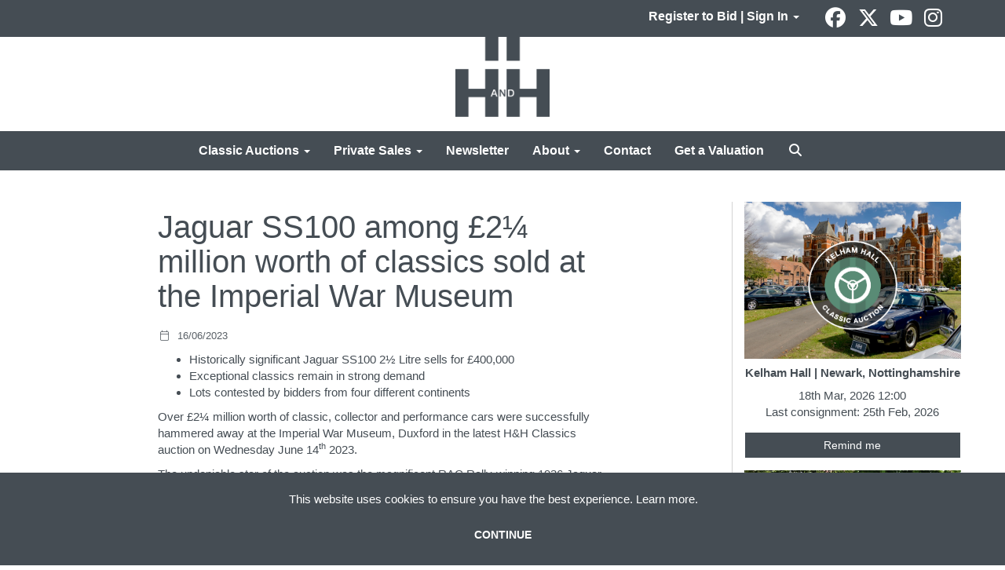

--- FILE ---
content_type: text/html; charset=utf-8
request_url: https://www.handh.co.uk/news-item/jaguar-ss100-among-2--million-worth-of-classics-sold-at-the-imperial-war-museum/?pc=342&au=490
body_size: 13432
content:
<!DOCTYPE html>
            
                <html lang="en">
            
<head>
    <meta charset="utf-8">
    <meta http-equiv="X-UA-Compatible" content="IE=edge">
    <meta name="viewport" content="width=device-width, initial-scale=1">
    

    <meta name="description" content="Jaguar SS100 among &#163;2&#188;  million worth of classics sold at the Imperial War Museum ">
    






    <title>Jaguar SS100 among &#163;2&#188;  million worth of classics sold at the Imperial War Museum </title>

    
    <link rel="preload" href="/Content/webfonts/fa-light-300.woff2" as="font" crossorigin="anonymous" type="font/woff2">
    <link rel="preload" href="/Content/webfonts/fa-solid-900.woff2" as="font" crossorigin="anonymous" type="font/woff2">

    <link href="/css?v=eM3UDVICH-Ycd74S_UG2m-qKc9CZ3C7puI49PWdfYkg1" rel="stylesheet"/>

    <link rel="preload" href="/css-defer?v=lamPCj0OGbiH2dgjoAufO6YXZAEETGvows_KCeuNpMc1" as="style" onload="this.onload=null;this.rel='stylesheet'"><noscript><link rel="stylesheet" href="/css-defer?v=lamPCj0OGbiH2dgjoAufO6YXZAEETGvows_KCeuNpMc1"></noscript>


    <link href="/css/1.css" rel="stylesheet">
    

    
        <link rel="canonical" href="/news-item/jaguar-ss100-among-2--million-worth-of-classics-sold-at-the-imperial-war-museum/"/>
            <!--[if lt IE 9]> <script src="~/Scripts/html5shiv.min.js"></script> <script src="~/Scripts/respond.min.js"></script> <![endif]-->
    
        <link rel="shortcut icon" href="/CMS/Favicon/ico"><link rel="apple-touch-icon" sizes="57x57" href="/CMS/Favicon/57"><link rel="apple-touch-icon" sizes="60x60" href="/CMS/Favicon/60"><link rel="apple-touch-icon" sizes="72x72" href="/CMS/Favicon/72"><link rel="apple-touch-icon" sizes="76x76" href="/CMS/Favicon/76"><link rel="icon" type="image/png" href="/CMS/Favicon/16" sizes="16x16"><link rel="icon" type="image/png" href="/CMS/Favicon/32" sizes="32x32"><link rel="manifest" href="/CMS/Favicon/manifest"><meta name="msapplication-TileColor" content="#da532c"><meta name="msapplication-config" content="/CMS/Favicon/browserconfig"><meta name="theme-color" content="#ffffff">    <script type='text/javascript' href='//widget.trustpilot.com/bootstrap/v5/tp.widget.bootstrap.min.js' async></script>
<script></script>

<!-- Google tag (gtag.js) -->
<script async src="https://www.googletagmanager.com/gtag/js?id=G-QXM7Z00NMZ"></script>
<script>
  window.dataLayer = window.dataLayer || [];
  function gtag(){dataLayer.push(arguments);}
  gtag(‘js’, new Date());
  gtag(‘config’, ‘G-QXM7Z00NMZ’);
</script>                <script defer type="text/javascript">
                

(function(w,d,s,l,i){w[l]=w[l]||[];w[l].push({'gtm.start':
new Date().getTime(),event:'gtm.js'});var f=d.getElementsByTagName(s)[0],
j=d.createElement(s),dl=l!='dataLayer'?'&l='+l:'';j.async=true;j.src=
'https://www.googletagmanager.com/gtm.js?id='+i+dl;f.parentNode.insertBefore(j,f);
})(window,document,'script','dataLayer','GTM-N3ZHTGJ');



    (function(h,o,t,j,a,r){
        h.hj=h.hj||function(){(h.hj.q=h.hj.q||[]).push(arguments)};
        h._hjSettings={hjid:1974666,hjsv:6};
        a=o.getElementsByTagName('head')[0];
        r=o.createElement('script');r.async=1;
        r.src=t+h._hjSettings.hjid+j+h._hjSettings.hjsv;
        a.appendChild(r);
    })(window,document,'https://static.hotjar.com/c/hotjar-','.js?sv=');



            </script>
                <script type="text/javascript">
            var CaptchaCallback = function () {
                $(".g-recaptcha").each(function () {
                    var wid = grecaptcha.render($(this).prop("id"), { 'sitekey': $(this).data("sitekey") });
                    $(this).data('recaptcha-widget-id', wid);
                });
            };
        </script>
            <script async defer src='https://js.hcaptcha.com/1/api.js'></script>
    
        

    <script src="/js?v=v8jn8AJm7lgnFkuGJ4MjwhILQ7mQJMBQ1Qu3124uU9c1"></script>

    <script src="/js-defer?v=Y3HvuKmEhFP6MmbNFazDyK7tvk9jpNVWcVR5BIAi1hc1" defer></script>

</head>

<body style="padding-top: 217px;">


    <!-- Google Tag Manager (noscript) -->
<noscript><iframe src="https://www.googletagmanager.com/ns.html?id=GTM-N3ZHTGJ"
height="0" width="0" style="display:none;visibility:hidden"></iframe></noscript>
<!-- End Google Tag Manager (noscript) -->  
<script src="//code.tidio.co/8wmtkiusqra70ilcg1eubugthmbtfsrj.js"></script>

    <header>

    <nav style="z-index: 1040;" class="navbar navbar-inverse navbar-top border-top navbar-fixed-top hidden-xs">
        <div class="container">
            <button id="bm-t-toggle" type="button" class="navbar-toggle collapsed hidden-xs" data-toggle="collapse" data-target="#navbar-top" aria-expanded="false" aria-controls="navbar">
                <div id="bm-t-b">
                    <span class="sr-only">Toggle navigation</span>
                    <span class="icon-bar"></span>
                    <span class="icon-bar"></span>
                    <span class="icon-bar"></span>
                </div>
                <div id="bm-t-c" class="hidden">
                    <span class="fal fa-close"></span>
                </div>
            </button>
            <div id="navbar-top" class="navbar-collapse collapse">
            <ul class="nav navbar-nav pull-right">
                                <li class="dropdown  ">
                                    <a href="#" class="dropdown-toggle" data-toggle="dropdown" role="button" aria-expanded="false">
Register to Bid | Sign In                                        <span class="caret"></span>
                                    </a>

                                    <ul class="dropdown-menu " role="menu" style="">
                                                <li class="">
                                                        <a href="/account/register?returnurl=https%3a%2f%2fwww.handh.co.uk%3a443%2fnews-item%2fjaguar-ss100-among-2--million-worth-of-classics-sold-at-the-imperial-war-museum%2f%3fpc%3d342%26au%3d490">
Register to Bid                                                        </a>

                                                </li>
                                                <li class="">
                                                        <a href="/account/register?returnurl=https%3a%2f%2fwww.handh.co.uk%3a443%2fnews-item%2fjaguar-ss100-among-2--million-worth-of-classics-sold-at-the-imperial-war-museum%2f%3fpc%3d342%26au%3d490">
Sign In                                                        </a>

                                                </li>
                                    </ul>
                                </li>
                            <li class="top">

<div class="socialmedialinks">

        <a href="https://www.facebook.com/HHClassicsLtd/" title="Go to our facebook page" target="_blank"><i class="fa fa-facebook-official fa-fw"></i></a>
            <a href="https://twitter.com/handhclassics" title="Go to our page on X" target="_blank"><i class="fa-brands fa-x-twitter fa-fw" style="font-size:26px; margin-top:-2px;"></i></a>
                        <a href="https://www.youtube.com/user/HandHAuctions" title="Go to our youtube page" target="_blank"><i class="fa fa-youtube fa-fw"></i></a>
                    <a href="https://www.instagram.com/handhclassics/" title="Go to our instagram page" target="_blank"><i class="fa fa-instagram fa-fw"></i></a>
                
</div></li>
            </ul>
            </div>
        </div>
    </nav>
        



    <nav class="navbar navbar-brand navbar-brand-fullwidth  top-nav-above navbar-fixed-top" style="background-color: #ffffff">
            <div class="container  navbar-center">
                <a class="navbar-brand navbar-brand-fullwidth" href="/">
                    <img src="https://handh.blob.core.windows.net/main/logo-h-and-h.png" alt="H&amp;H | Auctioneers of classic &amp; collector motorcars and motorcycles" class="main-logo pull-left" style="max-height: 120px; height:120px;" />
                        <div class="alt-logo pull-left" style="height: 75; display: none;">
                            <img src="https://handh.blob.core.windows.net/main/logo-h-and-h.png" alt="H&amp;H | Auctioneers of classic &amp; collector motorcars and motorcycles" style="max-height: 75px;" />
                        </div>
                </a>
            </div>
    </nav>
    <div class="clearfix"></div>

<nav class="navbar navbar-default navbar-primary  top-nav-and-logo-above logo-above  navbar-fixed-top">
    <div class="container">
        <div class="navbar-header  navbar-center">
            <button id="bm-p-toggle" type="button" class="navbar-toggle collapsed" data-toggle="collapse" data-target="#navbar-primary" aria-expanded="false" aria-controls="navbar">
                <div id="bm-p-b">
                    <span class="sr-only">Toggle navigation</span>
                    <span class="icon-bar"></span>
                    <span class="icon-bar"></span>
                    <span class="icon-bar"></span>
                </div>
                <div id="bm-p-c" class="hidden">
                    <span class="fal fa-close"></span>
                </div>
            </button>

                <button type="button" class="navbar-toggle collapsed search-navbar" data-toggle="collapse" data-target="#navbar-search" aria-expanded="false" aria-controls="navbar">
                    <i class="fa fa-search fa-fw"></i>
                </button>



                <div id="navbar-search" class="navbar-collapse collapse" aria-expanded="false">
                    <ul class="nav navbar-nav" style="margin-top: 3px;" role="menu">
                        <li>
                            <div class="input-group">
                                <input type="text" class="form-control search-st" placeholder="Search our lots by keyword or lot number" data-url="/auction/search" />
                                <span class="input-group-btn search-btn-st"><a href="#" class="btn">Search</a></span>
                            </div>
                        </li>
                    </ul>
                </div>

        </div>

        <div id="navbar-primary" class="navbar-collapse collapse navbar-logo-center text-center">

            <ul class="nav navbar-nav">
                                <li data-cy="nav-bar-headers" class="dropdown ">
                                    <a href="#" class="dropdown-toggle" data-toggle="dropdown" role="button" aria-expanded="false">
Classic Auctions                                        <span class="caret"></span>
                                    </a>

                                    <ul data-cy="nav-bar-dropdowns" class="dropdown-menu  " role="menu" style="">
                                                <li class="">
                                                        <a href="/auction-calendar">
Upcoming Auctions                                                        </a>
                                                </li>
                                                <li class="">
                                                        <a href="/auction-results/?st=38&amp;st=39">
Auction Results                                                        </a>
                                                </li>
                                                <li class="">
                                                        <a href="/account/register?returnurl=https%3a%2f%2fwww.handh.co.uk%3a443%2fnews-item%2fjaguar-ss100-among-2--million-worth-of-classics-sold-at-the-imperial-war-museum%2f%3fpc%3d342%26au%3d490">
Register to Bid                                                        </a>
                                                </li>
                                                <li class="">
                                                        <a href="/consign">
Get a Valuation                                                        </a>
                                                </li>
                                                <li class="">
                                                        <a href="/buy-a-catalogue">
Buy A Catalogue                                                        </a>
                                                </li>
                                                <li class="">
                                                        <a href="/how-to-register">
How to Bid                                                        </a>
                                                </li>
                                                <li class="">
                                                        <a href="/auctions/buying-at-auction">
Buying at Auction                                                        </a>
                                                </li>
                                                <li class="">
                                                        <a href="/auctions/selling-at-auction">
Selling at Auction                                                        </a>
                                                </li>
                                                <li class="">
                                                        <a href="/auctions/venues">
Auction Venues                                                        </a>
                                                </li>
                                                <li class="">
                                                        <a href="/insurance">
Get an Insurance Quote                                                        </a>
                                                </li>
                                                <li class="">
                                                        <a href="/classic-auctions">
About Classic Auctions                                                        </a>
                                                </li>
                                    </ul>
                                </li>
                                <li data-cy="nav-bar-headers" class="dropdown ">
                                    <a href="#" class="dropdown-toggle" data-toggle="dropdown" role="button" aria-expanded="false">
Private Sales                                        <span class="caret"></span>
                                    </a>

                                    <ul data-cy="nav-bar-dropdowns" class="dropdown-menu  " role="menu" style="">
                                                <li class="">
                                                        <a href="/private-sales/vehicles-for-sale">
Vehicles For Sale                                                        </a>
                                                </li>
                                                <li class="">
                                                        <a href="/private-sales/vehicles-in-demand">
Vehicles Wanted                                                        </a>
                                                </li>
                                                <li class="">
                                                        <a href="/private-sales/showroom">
Our Showroom                                                        </a>
                                                </li>
                                    </ul>
                                </li>
                                <li >
                                    <a href="/news-and-videos" >
Newsletter                                    </a>
                                </li>
                                <li data-cy="nav-bar-headers" class="dropdown ">
                                    <a href="#" class="dropdown-toggle" data-toggle="dropdown" role="button" aria-expanded="false">
About                                        <span class="caret"></span>
                                    </a>

                                    <ul data-cy="nav-bar-dropdowns" class="dropdown-menu  " role="menu" style="">
                                                <li class="">
                                                        <a href="/about-us">
About H&amp;H Classics                                                        </a>
                                                </li>
                                                <li class="">
                                                        <a href="/about-us/meet-the-team">
Our Team                                                        </a>
                                                </li>
                                                <li class="">
                                                        <a href="/about-us/services">
Our Services                                                        </a>
                                                </li>
                                                <li class="">
                                                        <a href="/insurance">
Classic Insurance                                                        </a>
                                                </li>
                                                <li class="">
                                                        <a href="/about-us/our-global-reach">
Our Global Reach                                                        </a>
                                                </li>
                                                <li class="">
                                                        <a href="/about-us/testimonials">
Testimonials                                                        </a>
                                                </li>
                                                <li class="">
                                                        <a href="/about-us/careers">
Careers                                                        </a>
                                                </li>
                                                <li class="">
                                                        <a href="/frequently-asked-questions">
FAQs                                                        </a>
                                                </li>
                                    </ul>
                                </li>
                                <li >
                                    <a href="/contact" >
Contact                                    </a>
                                </li>
                                <li >
                                    <a href="/consign" >
Get a Valuation                                    </a>
                                </li>
                                <li class="dropdown search-dropdown hidden-xs">
                                    <a href="#" class="dropdown-toggle" data-toggle="dropdown" role="button" aria-expanded="false"><i class="fa fa-search fa-fw"></i></a>
                                    <ul class="dropdown-menu search-dropdown dropdown-below" role="menu">
                                        <li class="">
                                            <div class="input-group">
                                                <input type="text" class="form-control search-st" placeholder="Search our lots by keyword or lot number" data-url="/auction/search" />
                                                <span class="input-group-btn search-btn-st"><a href="#" class="btn">Search</a></span>
                                            </div>
                                        </li>
                                    </ul>
                                </li>



                                <li class="visible-collapse dropdown  ">
                                    <a href="#" class="dropdown-toggle" data-toggle="dropdown" role="button" aria-expanded="false">
Register to Bid | Sign In                                        <span class="caret"></span>
                                    </a>

                                    <ul class="dropdown-menu " role="menu" style="">
                                            <li class="">
                                                    <a href="/account/register">
Register to Bid                                                    </a>

                                            </li>
                                            <li class="">
                                                    <a href="/account/register">
Sign In                                                    </a>

                                            </li>
                                    </ul>
                                </li>
                            <li class="top visible-collapse">

<div class="socialmedialinks">

        <a href="https://www.facebook.com/HHClassicsLtd/" title="Go to our facebook page" target="_blank"><i class="fa fa-facebook-official fa-fw"></i></a>
            <a href="https://twitter.com/handhclassics" title="Go to our page on X" target="_blank"><i class="fa-brands fa-x-twitter fa-fw" style="font-size:26px; margin-top:-2px;"></i></a>
                        <a href="https://www.youtube.com/user/HandHAuctions" title="Go to our youtube page" target="_blank"><i class="fa fa-youtube fa-fw"></i></a>
                    <a href="https://www.instagram.com/handhclassics/" title="Go to our instagram page" target="_blank"><i class="fa fa-instagram fa-fw"></i></a>
                
</div></li>
            </ul>

        </div>
    </div>
</nav>

    <div class="clearfix"></div>
    </header>
    







<script src="/Language/CommonJavascriptTranslations"></script>






        <style>
            @media(min-width: 992px)
            {
                 #PR_68 .row.two-columns > div:first-child {
                     border-right: 1px solid #d4d4d4;
                 }
                #PR_68 .row.two-columns > div:last-child {
                    border-left: 1px solid #d4d4d4;
                    margin-left: -1px;
                }
            }
        </style>
    <div id="PR_68" class="container c-content " data-pt="40" style=" background-color: rgba(0,0,0,0); padding-top: 40px; padding-bottom: 60px;" >
        <div class="row two-columns">
            <div class="col-md-9">
                <div>


        <div id="B_141" class="block bd-width-66">
                <h1 class=" blog-title" style="margin-bottom: 20px;">Jaguar SS100 among &#163;2&#188;  million worth of classics sold at the Imperial War Museum </h1>
            <p class='blog-entry-detail'><i class='fal fa-calendar fa-fw'></i> 16/06/2023 &nbsp; &nbsp; </p><div class=""><ul><li>Historically significant Jaguar SS100 2½ Litre sells for £400,000</li><li>Exceptional classics remain in strong demand</li><li>Lots contested by bidders from four different continents</li></ul><p>Over £2¼ million worth of classic, collector and performance cars were successfully hammered away at the Imperial War Museum, Duxford in the latest H&amp;H Classics auction on Wednesday June 14<sup>th</sup> 2023.</p><p>The undeniable star of the auction was the magnificent RAC Rally-winning <a href="https://www.handh.co.uk/auction/lot/lot-90---1936-jaguar-ss100-25-litre-two-seater-sports/?lot=57683&amp;so=0&amp;st=&amp;sto=0&amp;au=527&amp;ef=&amp;et=&amp;ic=False&amp;sd=1&amp;pp=48&amp;pn=2&amp;g=1">1936 Jaguar SS100</a>. With its captivating beauty, exhilarating performance and fascinating history, the car commanded its rightful spotlight and sparked fierce bidding competition.</p><p>The eventual winner, a British collector, saw off American and Australasian opposition to secure the iconic pre-war sportscar for a fantastic £400,000, solidifying its status as the crown jewel of the auction.</p><p>“Every classic has its own unique history, but to be trusted with the sale of a landmark vehicle like the RAC Rally-winning Jaguar, brings an extra level of responsibility,” comments Roy Hitchman, Sales Manager at H&amp;H Classics. “It’s therefore incredibly pleasing that we successfully sold this car on behalf of the vendor and repaid his faith in our service.”</p><p>While the Jaguar SS100 claimed the headlines, it shared the stage with an impressive line-up of other exceptional vehicles. Among the highlights was a stunning but rebodied <a href="https://www.handh.co.uk/auction/lot/lot-129---1933-lagonda-m45-tourer/?lot=57798&amp;so=4&amp;st=1933%20lagonda%20m45&amp;sto=0&amp;au=&amp;ef=&amp;et=&amp;ic=False&amp;sd=1&amp;pp=48&amp;pn=1&amp;g=1">1933 Lagonda M45 Tourer</a>, selling for an impressive £109,125, while a striking Cassis Red  <a href="https://www.handh.co.uk/auction/lot/lot-67---1986-porsche-911-carrera-32-supersport/?lot=57768&amp;so=4&amp;st=1986%20porsche&amp;sto=0&amp;au=&amp;ef=&amp;et=&amp;ic=False&amp;sd=1&amp;pp=48&amp;pn=1&amp;g=1">1986 Porsche 911 Carrera 3.2 Supersport</a>, one of just 34 RHD C16 specification examples, fetched a healthy  £92,250.</p><p>British classics were in strong demand throughout the sale and among those successfully finding new homes was a timeless, <a href="https://www.handh.co.uk/auction/lot/lot-91---1967-jaguar-e-type-42-22-coupe/?lot=57815&amp;so=4&amp;st=1967%20jaguar&amp;sto=0&amp;au=&amp;ef=&amp;et=&amp;ic=False&amp;sd=1&amp;pp=48&amp;pn=1&amp;g=1">1967 Jaguar E-Type 4.2 2+2 Coupe</a><span>,</span> selling for more than £26,000 over its lower estimate for a final price of £66,375. A lovely 1974 Lotus Elan +2, sold for more than 50 per cent over its lower estimate, reaching an impressive £24,188. Meanwhile a ‘no-reserve’ 1954 Lea-Francis ‘Tojeiro’ restoration project sold for a fantastic £37,125.</p><p>Modern classic and historic Fords also performed well with a <a href="https://www.handh.co.uk/auction/lot/lot-52---1986-ford-escort-rs-turbo/?lot=57681&amp;so=4&amp;st=1986%20ford&amp;sto=0&amp;au=&amp;ef=&amp;et=&amp;ic=False&amp;sd=1&amp;pp=48&amp;pn=1&amp;g=1">1986 Ford Escort RS Turbo</a> selling for £41,625 and a <a href="https://www.handh.co.uk/auction/lot/lot-4---1914-ford-model-t-roadster/?lot=57722&amp;so=4&amp;st=1914%20Ford%20Model%20T%20Roadster&amp;sto=0&amp;au=&amp;ef=&amp;et=&amp;ic=False&amp;sd=1&amp;pp=48&amp;pn=1&amp;g=1">1914 Ford Model T Roadster</a> fetching £12,375.</p><p>“Our latest Duxford sale was a fantastic event, filled with some marvellous cars, and we're very pleased with the results,” adds Hitchamn. “However, we have very little time to rest as we move straight onto the preparations for our motorcycle and Pavilion Gardens sales which take place next month, as well as the preparations for our 30<sup>th</sup> year celebrations in September which we are all eagerly anticipating.”</p><p>To explore the full list of results from H&amp;H Classics' recent sale at Imperial War Museum, Duxford, and to learn more about how you can enter a vehicle into one of their upcoming auctions, please visit their website at <a href="http://www.handh.co.uk">www.handh.co.uk</a>.  </p></div>

        </div>
                </div>
            </div>
            <div class="col-md-3">
                <div>


    <div class="block">
                                            <style>
                #ua_143 .upcoming-auction-image {
                    height: 200px;
                }
                #ua_143 .upcoming-auction-text {
                    height: calc(100% - 200px);
                }
            </style>
                
        <div id="ua_143" class="upcoming-auctions ">
                                    <div class='upcoming-auction-item text-center'>                    <div class="upcoming-auction-image text-center">
                        <img src="https://handh.blob.core.windows.net/main/Thumbnails (1).png" alt="Kelham Hall | Newark, Nottinghamshire" />
                    </div>
                <div class="upcoming-auction-text text-center">
                    <H6 class='top'>Kelham Hall | Newark, Nottinghamshire</H6>
                    <div class="bottom text-center">
                            <span class="ua-date">
18th Mar, 2026 12:00                            </span>
                                                    <span class="ua-cons">
                                <br />
                                Last consignment: 25th Feb, 2026
                            </span>
                        
                                                                                                
                        <div class="clearfix"></div>

                        <div>
                                        <div class="btnup col-xs-12" style="margin-top: 15px;">
                                            <a href="#RemindMe" class="btn btn-alt btn-remindme" style="padding: 6px 0;width: 100%;" data-user="0" data-auction="558" data-ga-cat="remind_me" data-ga-act="submit" data-ga-lbl="/auction-calendar/#RemindMe">Remind me</a>
                                        </div>
                                                    </div>
                        <div class="clearfix"></div>
                    </div>
                </div>
</div><div class='upcoming-auction-item text-center'>                    <div class="upcoming-auction-image text-center">
                        <img src="https://handh.blob.core.windows.net/main/Auction-image-NMM-20230522.jpg" alt="National Motorcycle Museum | Solihull, West Midlands" />
                    </div>
                <div class="upcoming-auction-text text-center">
                    <H6 class='top'>National Motorcycle Museum | Solihull, West Midlands</H6>
                    <div class="bottom text-center">
                            <span class="ua-date">
25th Mar, 2026 10:00                            </span>
                                                    <span class="ua-cons">
                                <br />
                                Last consignment: 4th Mar, 2026
                            </span>
                        
                                                                                                
                        <div class="clearfix"></div>

                        <div>
                                        <div class="btnup col-xs-12" style="margin-top: 15px;">
                                            <a href="#RemindMe" class="btn btn-alt btn-remindme" style="padding: 6px 0;width: 100%;" data-user="0" data-auction="559" data-ga-cat="remind_me" data-ga-act="submit" data-ga-lbl="/auction-calendar/#RemindMe">Remind me</a>
                                        </div>
                                                    </div>
                        <div class="clearfix"></div>
                    </div>
                </div>
</div><div class='upcoming-auction-item text-center'>                    <div class="upcoming-auction-image text-center">
                        <img src="https://handh.blob.core.windows.net/auction-banners/PG Featured venue image.jpg" alt="Pavilion Gardens | Buxton, Derbyshire" />
                    </div>
                <div class="upcoming-auction-text text-center">
                    <H6 class='top'>Pavilion Gardens | Buxton, Derbyshire</H6>
                    <div class="bottom text-center">
                            <span class="ua-date">
29th Apr, 2026 12:00                            </span>
                                                    <span class="ua-cons">
                                <br />
                                Last consignment: 8th Apr, 2026
                            </span>
                        
                                                                                                
                        <div class="clearfix"></div>

                        <div>
                                        <div class="btnup col-xs-12" style="margin-top: 15px;">
                                            <a href="#RemindMe" class="btn btn-alt btn-remindme" style="padding: 6px 0;width: 100%;" data-user="0" data-auction="561" data-ga-cat="remind_me" data-ga-act="submit" data-ga-lbl="/auction-calendar/#RemindMe">Remind me</a>
                                        </div>
                                                    </div>
                        <div class="clearfix"></div>
                    </div>
                </div>
</div>                        
            <div class="clearfix"></div>
        </div>

        <div class="clearfix"></div>
    </div>
    <div class="remindme-modal" style="display: none;" data-button-text="Remind me about this sale">
        <p>Please enter your email address below, we will send you a notification email when viewing is available.</p><br />
        <div class="form-group">
            <label class="col-xs-4 control-label required">Email address</label>
            <div class="col-xs-8">
                <input type="email" class="form-control new-email" />
                <span class="field-validation-error new-validation new-email-validation" style="display: none;"></span>
            </div>
        </div>
        <div class="clearfix">&nbsp;</div>
    </div>
    <script type="text/javascript">

        var RegisterNotLoggedInText = "To register for bidding, you must be signed into your acount";
        var RegisterButtonTextNotLoggedIn = "PLEASE SIGN IN OR CREATE A NEW ACCOUNT";
        var RegisterPopupNotLoggedIn = "To register for bidding, you must be signed into your acount";
        var RegisterPopupButtonNotLoggedIn = "Sign in / Create account";
        var RegisterButtonUrlNotLoggedIn = "/account/register/?returnUrl=https%3A%2F%2Fwww.handh.co.uk%2Fnews-item%2Fjaguar-ss100-among-2--million-worth-of-classics-sold-at-the-imperial-war-museum%2F%3Fpc%3D342%26au%3D490";
        var RegisterSuccessfulMessage = "Thank you - you are now registered for this auction.";

            </script>
                </div>
            </div>
        </div>
    </div>
    <div class="clearfix"></div>







<footer>
    <div class="footer">
        <div class="block">
            <div class="container">
                <div class="row">
                        <div class="col-sm-3">
                            <p> </p><h5><strong>H&amp;H Classics</strong></h5><hr /><p>Cinnamon House<br />Cinnamon Park<br />Cheshire WA2 0XP                          <br /><strong><a href="tel:441925210035">+44 (0)1925 210035</a> </strong><br /><strong><img src="https://handh.blob.core.windows.net/main/icon-results.png" alt="" width="34" height="34" /> <a href="/contact">Contact Us</a></strong></p><h5><strong><br />Account &amp; Bidding</strong></h5><hr /><p><strong><a href="/account/register">Sign In</a></strong><br /><strong><a href="/account/makepayment">Make a Payment</a></strong><br /><strong><a href="https://handh.blob.core.windows.net/main/HandH-Telephone-Bidding-Form-20230714.pdf" target="_blank" rel="noopener noreferrer">Telephone Bid Form</a></strong></p><p> </p><p>H&amp;H Classics is proud to support</p><p><a href="https://www.eastcheshirehospice.org.uk/" target="_blank" rel="noopener noreferrer"><img style="max-width: 200px;" src="https://handh.blob.core.windows.net/main/east-cheshire-hospice.svg" alt="East Cheshire Hospice" width="200" height="68" /></a></p><p> </p>
                                                                                </div>
                        <div class="col-sm-6">
                            <p><a href="https://qualitybusinessawards.co.uk/2024/the-best-auction-house-in-warrington/hh-classics-classic-car-motorbike-auctions"><img style="display: block; margin-left: auto; margin-right: auto;" src="https://handh.blob.core.windows.net/main/Digital Badge - HandH CLASSICS LTD.png" alt="" width="250" height="250" /></a></p><p style="text-align: center;"><strong><a href="/news-and-videos">News</a>  |  <a href="/about-us/">About</a>  |  <a href="/frequently-asked-questions/">FAQs</a>  |  <a href="/contact">Contact</a></strong></p><p style="text-align: center;"> </p><h5 style="text-align: center;"><strong>Get the H&amp;H newsletter</strong></h5><hr /><p style="text-align: center;">Be first to hear about our latest auction consignments of classic &amp; collector motorcars and motorcycles</p>
                            

<script type="text/javascript">
    var Lang_CMS_ThisFileTooLarge = "This file is too large, please upload a file less than [size]MB in size.";
    var Lang_CMS_FileNotAllowed = "File is not allowed, allowed file types are: [allowed_types]";
    var Lang_CMS_PleaseFillFormBelow = "Please fill in the form below"

</script>

<div class="block block-form">
        <div class="">
<form action="/formsubmit/submit/" area="" class="contactUsForm" enctype="multipart/form-data" id="contactUsForm" method="post"><input name="__RequestVerificationToken" type="hidden" value="FOAEKxxVSjZgJz7YRChsJ60MXN34oCCr_BjNQKivtiFgbYejOTWAv5GwVoQmg2xR87FK6rq3TI0fls1Mz988wLat3NMqs12v2WY3r8vUgxI1" /><input id="PageContent_Id" name="PageContent_Id" type="hidden" value="-2" /><input id="PageContent_ContentId" name="PageContent_ContentId" type="hidden" value="12" /><input data-val="true" data-val-number="The field ConditionReportLotId must be a number." id="ConditionReportLotId" name="ConditionReportLotId" type="hidden" value="" />                <div class="row">
                        <div class="col-sm-6">
                                    <div class="form-group">
                                        <input type="text" id="F_-2_0" name="F_-2_0" class="form-control floatlabel" placeholder="First Name" />
                                        <div id="F_-2_0_Error" class="error text-danger" style="display: none;"></div>
                                    </div>
                        </div>
                        <div class="col-sm-6">
                                    <div class="form-group">
                                        <input type="text" id="F_-2_1" name="F_-2_1" class="form-control floatlabel" placeholder="Surname" />
                                        <div id="F_-2_1_Error" class="error text-danger" style="display: none;"></div>
                                    </div>
                        </div>
                        <div class="col-sm-12">
                                    <div class="form-group">
                                        <input type="text" id="F_-2_2" name="F_-2_2" class="form-control floatlabel" placeholder="Email Address" />
                                        <div id="F_-2_2_Error" class="error text-danger" style="display: none;"></div>
                                    </div>
                        </div>
                        <div class="col-sm-6">
                                    <div class="form-group">
                                        <div class="recaptcha">
                                            <div id="F_-2_3_ReCaptcha" class="h-captcha" data-sitekey="c0e22b5c-ef2e-48ba-9ef6-155c6392602c"></div>
                                            <div id="F_-2_3_Error" class="error text-danger" style="display: none;"></div>
                                        </div>
                                    </div>
                        </div>
                </div>
                <div class="form-group">
                        <input type="submit" class="btn btn-ga" value="Submit" data-cat="Newsletters" data-act="Subscribed" data-lbl="/submitted/" />
                </div>
</form>        </div>
        <div class="clearfix"></div>
            <div class="new-file-upload" style="display: none;">
            <div class="fileinput fileinput-new input-group" data-provides="fileinput">
                <div class="form-control" data-trigger="fileinput"><span class="fileinput-filename"></span></div>
                <span class="input-group-addon btn btn-file" style="border-radius: 0;"><span class="fileinput-new">Select file</span><span class="fileinput-exists">Change</span><input type="file" name="UploadedFiles" data-maxsize="" accept=""></span>
                <a href="#" class="input-group-addon btn remove-file" data-dismiss="fileinput">Remove</a>
            </div>
        </div>
</div>
<script type="text/javascript">
    var formUploadMaxFiles = parseInt("5");
    $(document).ready(function () {
/**/
    });
</script>                                                    </div>
                        <div class="col-sm-3">
                            <p style="text-align: right;"> </p><h5 style="text-align: right;"><strong><a href="/auction-calendar">Auctions</a></strong></h5><hr /><p style="text-align: right;"><strong><a href="/auction-calendar/?st=38&amp;st=39">Auction Calendar</a></strong><br /><strong><a href="/auction-results/?st=38&amp;st=39">Auction Results</a></strong><br /><strong><a href="/consign">Enter Your Classic</a></strong><br /> <strong><a href="https://issuu.com/handhclassics/docs/handh-welcome-booklet-20231215?fr=sYjkxNTYzMTE1NDY" target="_blank" rel="noopener noreferrer">Browse the H&amp;H Welcome Pack</a></strong></p><p style="text-align: right;"> </p><h5 style="text-align: right;"><strong><a href="/private-sales/vehicles-for-sale">Private Sales</a></strong></h5><hr /><p style="text-align: right;"><strong><a href="/private-sales/vehicles-for-sale">Vehicles For Sale</a></strong><br /><strong><a href="/private-sales/vehicles-in-demand">Vehicles Wanted</a></strong><br /><strong><a href="/private-sales/showroom">Our Showroom</a></strong></p><p> <br /><br /></p><p><a href="https://www.classicauctionreview.co.uk/"><img style="float: right;" src="https://handh.blob.core.windows.net/main/CARlogo.jpg" alt="" width="202" height="46" /></a></p>
                                                                                </div>
                </div>
            </div>
        </div>
        <div class="copyright">
<p style="text-align: center;"><a href="/terms-and-conditions">Terms and Conditions</a>   <a href="/privacy-policy">Privacy Policy</a>   <a href="/cookie-policy">Cookie Policy</a></p>            <center><a href="https://www.Bidpath.com" target="_blank">Empowered by Bidpath</a></center> <!-- Regulatory GoAuction Logo (Allows for editing in Settings)-->
            <div class="clearfix"></div>
        </div>
    </div>
</footer>    

<form action="/account/logoff/" class="navbar-right" id="logoutForm" method="post"><input name="__RequestVerificationToken" type="hidden" value="G7ALyUqr7CkOVtc0FIWYFhK0yp9npzkmphg0PU4ya6Gf9X5QuUsFx8ctZ7jCjk2g02edRqMQ5jRPnY6FUCNT4vtM_jtdIV3WeI6Z0fCLQRU1" /></form>



    <script type="text/javascript">
        $(document).ready(function () {


            if (typeof timedBidEndTime != "undefined" && !$.isEmptyObject(timedBidEndTime)) {
                RegisterForMultipleTimedBiddingLotUpdates(-1, Object.keys(timedBidEndTime), 'ee5c51ee6d68b18aafaebf90641ad116e9a97d61');
                UpdateTimedBidTimeRemaining();
                tbCountDown = setInterval(function () {
                    UpdateTimedBidTimeRemaining();
                }, 1000);
            }


                $(document).euCookieLawPopup().init({
                    popupPosition: "bottom",
                    colorStyle: "default",
                    agreementExpiresInDays: 365,
                    autoAcceptCookiePolicy: false,
                    htmlMarkup: null,
                    popupText: '<p>This website uses cookies to ensure you have the best experience. <a href="/cookie-policy/" target="_blank" rel="noopener noreferrer">Learn more</a>. </p>',
                    buttonContinueTitle: 'CONTINUE'
                });
                    });
    </script>

        <script type="text/javascript">
            var navHasAlt = true;
            var navHTnOnS = false;
            var navTn = true;
            var navTh = 47;
            var navLh = 120;
            var navLih = 120;
            var navHb = 0;
            var navLhOnS = 75;
            var navMainPad = 217;
            var navPadAlt = 217;
            var navTopPad = 0;
            var navTopPadOnS = -22;
            var startAtTop = false;
            var navBB = 0;
        </script>


        <div id="issuulinkModal" class="modal fade">
            <div class="modal-dialog" style="width: 90vw; height: 90vh;">
                <div class="modal-content" style="width: 100%; height: 100%;">
                    <div class="modal-header">
                        <span class="title"></span>
                        <button type="button" class="close" data-dismiss="modal" aria-hidden="true" style="font-size: 32px; margin-top: -6px;">&times;</button>
                    </div>
                    <div class="modal-body" style="padding: 0; width: 100%; height: 100%;">
                        <iframe src="" style="border: none; width: 100%; height: 100%; opacity: 1; visibility: visible;" frameborder="0" allowfullscreen kwframeid="1"></iframe>
                    </div>
                </div>
            </div>
        </div>
<script src="/bundles/issuulink?v=kKpAY8IDqhQTtlTlanp6E4y2Y8c51hiMNpfDeGTiCws1" defer></script>
        <script type="text/javascript">
            var IssuuUsername="handhclassics";
        </script>


<script>
        var SETTINGSHELPER_DATEFORMAT = "dd/mm/yy";
        $.datepicker.regional['custom'] = { closeText: 'Done', prevText: 'Prev', nextText: 'Next', currentText: 'Today', monthNames: ['January','February','March','April','May','June','July','August','September','October','November','December'], monthNamesShort: ['Jan','Feb','Mar','Apr','May','Jun','Jul','Aug','Sep','Oct','Nov','Dec'], dayNames: ['Sunday','Monday','Tuesday','Wednesday','Thursday','Friday','Saturday'], dayNamesShort: ['Sun','Mon','Tue','Wed','Thu','Fri','Sat'], dayNamesMin: ['Su','Mo','Tu','We','Th','Fr','Sa'], weekHeader: 'Wk' };
        $.datepicker.setDefaults($.datepicker.regional['custom']);
    </script>
</body>
</html>


--- FILE ---
content_type: text/css
request_url: https://www.handh.co.uk/css/1.css
body_size: 18021
content:
body{font-family:"Open Sans","Helvetica Neue",Helvetica,Arial,sans-serif;position:relative}body:not(.modal-open){padding-right:0 !important}.input-group .form-control{z-index:0}.container.full-width{width:100% !important}.navbar{margin-bottom:0;padding-bottom:0}.fa-fw{margin-right:5px}@media (max-width:991px){.navbar-brand > img{height:65px}.main-logo{display:none}.alt-logo{display:block;margin-left:20px}}@media (max-width:450px){.alt-logo{max-width:100%;margin-left:10px}.navbar-brand{max-width:65%}.navbar-brand.navbar-brand-fullwidth{width:100%;max-width:100%}.carousel .carousel-caption .alignment h1{font-size:24px !important}.carousel .carousel-caption .alignment h2{font-size:22px !important}.carousel .carousel-caption .alignment h3{font-size:20px !important}.carousel .carousel-caption .alignment h4{font-size:18px !important}.carousel .carousel-caption .alignment h5{font-size:16px !important}.carousel .carousel-caption .alignment p{font-size:16px !important}}@media (max-width:310px){.alt-logo{max-width:100%;margin-left:5px}.navbar-brand{max-width:42%}}.navbar .navbar-nav{display:inline-block;float:none}.navbar > .container{padding-left:0;padding-right:0}.navbar-brand{z-index:1030 !important}.navbar.navbar-brand > .container{padding-left:15px;padding-right:15px}.navbar-default .navbar-collapse.in{min-height:200px !important;height:auto !important}@media (min-width:768px){.navbar > .container .navbar-brand,.navbar > .container-fluid .navbar-brand{margin-left:0}}.navbar-top,.navbar-primary{-webkit-transition:all .25s ease;-moz-transition:all .25s ease;-ms-transition:all .25s ease;-o-transition:all .25s ease;transition:all .25s ease}.navbar-default .small-logo{display:none;float:left;padding-left:0}@media (max-width:767px){.navbar-default .small-logo{padding-left:25px}}.carousel-link,.image-link{position:absolute;top:0;bottom:0;left:0;right:0;z-index:10}@media (max-width:990px){.carousel-caption h5{font-size:32px}.row > h1{padding-left:10px;padding-right:10px}.row .block{clear:both}.two-columns > div[class*="col-"]{padding-left:10px !important;padding-right:10px !important;clear:both}.nav > li > a{padding:10px 8px}}@media (max-width:767px){.carousel-caption h5{font-size:24px}.carousel-caption .alignment{padding:10px !important}.navbar-default{height:65px !important}.navbar-default .navbar-nav{padding-left:15px;width:100%;text-align:left;margin:0 0 5px 0 !important;-webkit-box-shadow:0 5px 10px 0 rgba(0,0,0,0.25);-moz-box-shadow:0 5px 10px 0 rgba(0,0,0,0.25);box-shadow:0 5px 10px 0 rgba(0,0,0,0.25)}.navbar-top .navbar-collapse{height:auto !important}.navbar-top .navbar-nav li,.navbar-primary .navbar-nav li{padding:5px !important}.navbar-top .navbar-toggle{margin-top:3px}.navbar-primary .navbar-toggle{border:none;border-radius:0}.navbar-brand{padding-left:15px !important}.row .block{padding-left:10px;padding-right:10px;clear:both}.two-columns > div[class*="col-"]{padding-left:10px !important;padding-right:10px !important;clear:both}.nav > li > a{padding:10px 15px}.navbar-default .navbar-nav > li > a{padding-top:10px !important;padding-bottom:5px !important}.navbar-collapse{overflow:visible !important}}.navbar-nav > li > a.btn{padding:0 10px 0 10px;line-height:35px;margin-top:4px}.navbar-center > .navbar-brand{position:relative;left:50%;transform:translateX(-50%);margin-left:0 !important}.navbar-logo-center > .nav a{margin-top:0}.navbar-logo-center > .nav a.btn{margin-top:4px}.navbar-top{min-height:0 !important}.navbar-top .navbar-nav > li > a{line-height:20px;padding-top:0;padding-bottom:0}.navbar-top .navbar-nav > li > a.btn{line-height:32px;margin-top:1px}.navbar.navbar-static-top.navbar-brand{width:100%}.footer .block{padding-left:15px;padding-right:15px}.footer > .copyright{padding:15px 8px 8px 15px}.footer > .copyright a{padding-left:2px}.control-label.required{padding-top:0;padding-right:0}img{max-width:100%;overflow:hidden;}.required:after{padding-left:5px;content:" *";font-weight:bold;font-size:125%;color:red}.btn-default{padding:0 10px 0 10px;line-height:35px;margin-top:26px;color:#2E8ECA;border:1px solid #2E8ECA}.modal-footer .btn-default{margin-top:0}.btn-default:hover{color:#335B99;background-color:#EFF6FF}.image-block{width:100%;left:0;padding:0;margin:0;text-align:center;position:relative}.image-block img{width:100%}.two-columns .image-block{width:100%;left:0}.image-block .row{text-align:left}.image-block > img{width:100%}.image-text{position:absolute;padding:15px !important;margin:25px;text-align:left;font-size:150%;-webkit-transform-style:preserve-3d;-moz-transform-style:preserve-3d;transform-style:preserve-3d}.image-text h1,.image-text h2,.image-text h3,.image-text h4{margin-top:5px;margin-bottom:5px}.image-text .image-button-margin{margin-top:15px}@media (max-width:768px){.navbar-header{min-height:32px}}.heading-center{margin-bottom:20px;text-align:center;font-size:28px}.block{width:100%}.block-fullwidth{position:relative;width:99.4vw;left:calc(-50vw + 50%)}.two-columns .block-fullwidth{width:100%;left:0}.block-grey{background-color:#F5F5F5}.block-blue{color:#fff;background-color:#2C8ECD}.block-box h3{margin-top:5px}.block-box .box-wrapper ul{display:inline-block}.block .h1,.block .h2,.block .h3,.block h1,.block h2,.block h3{margin-top:10px;margin-bottom:10px}.block-focus .block-box{margin-bottom:10px}@media (min-width:768px){.block-focus > .col-sm-12,.block-focus > .col-sm-6,.block-focus > .col-sm-4,.block-focus > .col-sm-3{padding-right:2px;padding-left:3px}.block-focus > .col-sm-12:first-child,.block-focus > .col-sm-6:first-child,.block-focus > .col-sm-4:first-child,.block-focus > .col-sm-3:first-child{padding-left:0;padding-right:5px}.block-focus > .col-sm-12:last-child,.block-focus > .col-sm-6:last-child,.block-focus > .col-sm-4:last-child,.block-focus > .col-sm-3:last-child{padding-left:5px;padding-right:0}}.block-embed{position:relative;padding-bottom:56.25%;height:0;overflow:hidden;max-width:100%}.block-embed iframe,.block-embed object,.block-embed embed{position:absolute;top:0;left:0;width:100%;height:100%}.button-bar{margin:10px;text-align:center}.cta{padding-left:32px;padding-right:32px;text-align:center}.cta-inner{padding:16px;background-color:#EBEBEB;border-radius:4px}.cta-inner > img{height:60px;padding-top:24px}.cta-inner h3{color:#2E8ECA}.cta-inner p{padding-left:24px;padding-right:24px}.carousel{height:150px;margin-bottom:0;text-align:center}.carousel.slide{height:auto}.carousel > .carousel-indicators{bottom:0}.carousel-control{width:30px}.carousel-control.right,.carousel-control.left{background-image:none;filter:none;opacity:1}.carousel > .carousel-inner{height:100%}.carousel > .carousel-inner > .item{height:100%}.carousel > .carousel-inner > .item img{width:100%;height:auto;margin:auto;max-height:88vh;object-fit:cover;}@media screen and (min-width:768px){.carousel > .carousel-inner .carousel-caption{padding-bottom:20px}}.carousel > .carousel-inner .carousel-caption{right:30px;left:30px;bottom:20px;top:10px;text-shadow:none}.carousel-fade .carousel-inner .item{opacity:0;filter:alpha(opacity=0);transition:opacity 0.8s}.carousel-fade .carousel-inner .active{opacity:1;filter:alpha(opacity=100)}.carousel-fade .carousel-inner .active.left,.carousel-fade .carousel-inner .active.right{left:0;opacity:0;filter:alpha(opacity=0);z-index:1}.carousel-fade .carousel-inner .next.left,.carousel-fade .carousel-inner .prev.right{opacity:1;filter:alpha(opacity=100)}.carousel-fade .carousel-control{z-index:2}@media all and (transform-3d),(-webkit-transform-3d){.carousel-fade .carousel-inner > .item.next,.carousel-fade .carousel-inner > .item.active.right{opacity:0;-webkit-transform:translate3d(0,0,0);transform:translate3d(0,0,0)}.carousel-fade .carousel-inner > .item.prev,.carousel-fade .carousel-inner > .item.active.left{opacity:0;-webkit-transform:translate3d(0,0,0);transform:translate3d(0,0,0)}.carousel-fade .carousel-inner > .item.next.left,.carousel-fade .carousel-inner > .item.prev.right,.carousel-fade .carousel-inner > .item.active{opacity:1;-webkit-transform:translate3d(0,0,0);transform:translate3d(0,0,0)}}.socialmedialinks > a > img,.socialmedialinks > a > img,.socialmedialinks > a > img{width:32px;height:32px;opacity:1.0;filter:alpha(opacity=100)}.socialmedialinks > a > img:hover,.socialmedialinks > a > img:active,.socialmedialinks > a > img:focus{opacity:0.75;filter:alpha(opacity=75)}.nav .socialmedialinks{padding:6px 15px 0 15px}.socialmedialinks > a > .fa,.socialmedialinks > a > .fal,.socialmedialinks > a > .fad,.socialmedialinks > a > .far{font-size:26px;margin-top:-2px}.blog-grid-image{height:200px;line-height:200px}@media (min-width:768px) and (max-width:1199px){.blog-grid-image{height:168px;line-height:168px}}.blog-grid-image img{vertical-align:middle;max-width:auto;max-height:100%;margin-left:auto;margin-right:auto}.blog-entry{margin-bottom:0;word-wrap:break-word}.blog-entry .post-pad h1{margin-top:-6px}.blog-entry .post-pad h2{margin-top:-3px}.blog-entry .post-pad h3,.blog-entry .post-pad h4,.blog-entry .post-pad h5,.blog-entry .post-pad h6{margin-top:-2px}.blog-entry h1,.blog-entry h2,.blog-entry h3,.blog-entry h4,.blog-entry h5,.blog-entry h6{margin-bottom:0;line-height:133%}div[class*=" col-"].blog-entry{margin-bottom:15px}@media(min-width:768px){.two-columns .blog-entry{padding-left:5px !important;padding-right:5px !important}.two-columns .blog-entry .blog-text{width:calc(100% - 10px)}}.event-grid-image{height:200px;line-height:200px}@media (min-width:768px) and (max-width:1199px){.event-grid-image{height:168px;line-height:168px}}.event-grid-image img{vertical-align:middle;max-width:auto;max-height:100%}.event-entry{margin-bottom:0;word-wrap:break-word}.event-entry .post-pad h1{margin-top:-6px}.event-entry .post-pad h2{margin-top:-3px}.event-entry .post-pad h3,.event-entry .post-pad h4,.event-entry .post-pad h5,.event-entry .post-pad h6{margin-top:-2px}.event-entry h1,.event-entry h2,.event-entry h3,.event-entry h4,.event-entry h5,.event-entry h6{margin-bottom:5px}div[class*=" col-"].event-entry{margin-bottom:15px}@media(min-width:768px){.two-columns .event-entry{padding-left:5px !important;padding-right:5px !important}}.socialmediasharelinks{margin-bottom:15px;margin-top:10px}.socialmediasharelinks .fa,.socialmediasharelinks .far,.socialmediasharelinks .fad,.socialmediasharelinks .fal{font-size:26px !important}.form-control[type="input"].floatlabel{height:44px}.search-dropdown .input-group{position:relative;width:100%;left:0}.dropdown .search-dropdown .input-group a{margin-top:0}@media(min-width:768px){.dropdown.search-dropdown{position:static}.dropdown.open.search-dropdown .dropdown-menu{margin-top:-1px !important;text-align:center;left:-1px;right:-1px;padding-top:10px !important;padding-bottom:10px !important}.search-dropdown .input-group{position:relative;width:50%;left:25%}}.search-result{margin-top:10px}.search-result{clear:both;padding:5px}.search-result:hover{background-color:#eaf5ff}.search-result-icon{float:left;font-size:24px;padding-left:5px;padding-right:15px}.search-result-text{float:left}.search-result-titleonly{padding-top:6px}.block-video{position:relative;width:99.4vw;left:calc(-50vw + 50%);padding:0;margin:0}.two-columns .block-video{left:0;width:100%;height:100%}.always-hidden{display:none !important}.floatlabel{height:44px}.profile-image{width:100%;max-height:200px;object-fit:contain}.profile-image.profile-image-full{width:240px}.row.two-columns > div:first-child{padding-left:0}.row.two-columns > div:last-child{padding-right:0}@media(max-width:767px){.row.two-columns .blog-entry{padding-left:40px !important;padding-right:10px !important}div.search-controls{display:none}div.search-control-toggle{display:block}div.search-control-toggle{margin-bottom:20px}}.two-columns .form-horizontal .form-group{margin-right:0;margin-left:0}.two-columns .blog-entry{padding-left:5px;padding-right:5px}.control-label{font-weight:bold;text-align:right}.collapse-next{cursor:pointer}.blog-image{max-width:100%;margin-bottom:20px}.blog-entry .bottom{position:absolute;bottom:0}.fileinput .form-control{height:37px}.fileinput .fileinput-filename{margin-left:12px}.fileinput .remove-file{border-top-right-radius:4px !important;border-bottom-right-radius:4px !important}.file-upload-list .btn:hover,.file-upload-list .btn:active,.file-upload-list .btn:focus{border-left:0}.add-new-file{margin-top:-2px;line-height:15px}fieldset legend{font-size:20px}select *.grey{color:#888}img{max-width:100%;height:auto !important}.blog-entry-detail{font-size:85%;margin-top:0;margin-bottom:10px;opacity:0.9;filter:alpha(opacity=90)}.event-entry-detail{font-size:85%;margin-top:0;margin-bottom:10px;opacity:0.9;filter:alpha(opacity=90)}.posts .post-pad{word-wrap:break-word}@media(min-width:768px){.posts .post-pad{padding-left:10px}}.pagination{display:block;margin:10px 0;padding:5px 5px 3px 5px;border-radius:0;-moz-border-radius:0;-webkit-border-radius:0;background-color:#e0e0e0}.pagination .view-label{float:left;}.pagination .view-label select.form-control{background-color:transparent;border:none;box-shadow:none;-webkit-box-shadow:none;width:60px;padding-right:0;float:left}.pagination .view-label span{position:relative;top:5px;padding-left:10px}.pagination .sort-options select.form-control{background-color:transparent;border:none;box-shadow:none;-webkit-box-shadow:none}.pagination .dropdown-menu{min-width:65px}.pagination .x-y-z{display:inline-block;margin:8px 10px 0 0}.pagination .btn-left{margin-right:10px}.pagination .pad{margin-right:47px}.pagination .btn{margin-top:0}.cart img{max-width:32px;margin-right:10px}.cart td,.cart th{border:1px solid #f2f2f2 !important}.cart th{background-color:#f8f8f8}.cart td{vertical-align:middle !important}.cart th.th-qty{width:155px;text-align:center}.cart th.th-delete{width:40px}.cart .price{width:90px;text-align:right}.cart th,.cart td{vertical-align:middle !important}.cart td.total,.cart td.shipping-charge,.cart td.tax-total,.cart td.grand-total{width:100px;text-align:right;padding-right:10px}.cart .qty{float:left;width:65px}.cart .qty-adjust{white-space:nowrap;text-align:center}.cart .reduce-qty,.cart .increase-qty{float:left;font-size:150%;margin-top:3px}.cart tfoot td.no-border,.cart tfoot tr.no-border td{border:0 !important}.cart tfoot td.grand-total{font-weight:bold}.cart .total-heading h2{border:none}.added-to-cart{clear:both;text-align:right;padding-top:10px}.price-wrapper .price{font-size:18px;font-weight:bold;margin-top:5px}.price-wrapper .product-price .actions{margin-left:-15px;margin-right:-15px}.price-wrapper .add-to-cart,.price-wrapper .buy-now{margin-top:5px}.price-wrapper .added-to-cart{text-align:center}.price-wrapper .product-price{bottom:38px;position:absolute;width:calc(100% - 60px)}.cart-link .fa,.cart-link .fal,.cart-link .far,.cart-link .fad{font-size:120%;margin-top:-2px}.cart-count.badge{padding:2px 6px;margin-left:-18px;margin-top:-13px;font-size:66%;border-radius:3px}.panel-heading.h3{margin-top:0}.panel-group.responsive .panel-heading{padding-left:10px !important}.panel-group.responsive .panel-body{padding-left:10px !important}.datepicker-wrapper .datepicker{border-top-right-radius:0;border-bottom-right-radius:0;-webkit-border-top-right-radius:0;-webkit-border-bottom-right-radius:0;-moz-border-radius-topright:0;-moz-border-radius-bottomright:0;width:125px}.datepicker-full-width .datepicker-wrapper,.datepicker-full-width .timepicker{width:calc(100% - 29px)}.datepicker-full-width .datepicker-wrapper:after{padding-top:5px}.datepicker-full-width-alt .datepicker-wrapper:after{padding-top:0}.datepicker-full-width .datepicker-wrapper .datepicker{width:100%}#ui-datepicker-div{z-index:1051 !important;}.clear-date,.clear-time{border-top-left-radius:0 !important;border-bottom-left-radius:0 !important;-webkit-border-top-left-radius:0 !important;-webkit-border-bottom-left-radius:0 !important;-moz-border-radius-topleft:0 !important;-moz-border-radius-bottomleft:0 !important;border-top-right-radius:4px !important;border-bottom-right-radius:4px !important;-webkit-border-top-right-radius:4px !important;-webkit-border-bottom-right-radius:4px !important;-moz-border-radius-topright:4px !important;-moz-border-radius-bottomright:4px !important;margin-left:-1px;border-color:#ccc !important}.datepicker-full-width .clear-date,.datepicker-full-width .clear-time{height:44px;padding-top:11px;width:10px}.datepicker-full-width-alt .clear-date,.datepicker-full-width-alt .clear-time{height:34px;padding-top:6px;width:10px}.datepicker-full-width .clear-date .fal,.datepicker-full-width .clear-time .fal,.datepicker-full-width .clear-date .far,.datepicker-full-width .clear-time .far,.datepicker-full-width .clear-date .fad.datepicker-full-width .clear-time .fad,.datepicker-full-width .clear-date .fa,.datepicker-full-width .clear-time .fa{margin-left:-5px}.datepicker-wrapper{float:left;position:relative;width:100%}.datepicker-wrapper .hasDatepicker{position:relative;cursor:pointer}.datepicker-wrapper:after{font-family:'Font Awesome 6 Pro';content:"\f073";font-weight:300;font-size:16px;text-shadow:none;position:absolute;vertical-align:middle;pointer-events:none;float:right;top:6px;right:7px}.hasDatepicker[readonly]{background-color:#fff}.timepicker{float:left;width:calc(100% - 36px);border-top-right-radius:0;border-bottom-right-radius:0;-webkit-border-top-right-radius:0;-webkit-border-bottom-right-radius:0;-moz-border-radius-topright:0;-moz-border-radius-bottomright:0}.qtip-content p strong{color:#eee}.qtip-content p{color:#fff;font-weight:normal;font-size:11px}.ui-datepicker{z-index:10 !important}.view-label .active{font-weight:bold}.auction:hover,.auction:active{text-decoration:none}.auction-calendar-month{padding:5px 10px !important;background-color:#d0d0d0;color:#000;font-weight:bold;margin-top:40px;margin-bottom:0}p.auction-calendar-month{font-size:120%}.auction-calendar-month:first-child{margin-top:0}.auction-calendar-title{padding:5px !important;background-color:#e7e7e7;color:#000;font-weight:bold;width:calc(100% - 285px);float:left}.auction-calendar-date{padding:5px !important;background-color:#e7e7e7;color:#000;font-weight:bold;width:285px;float:right}.auction-calendar-item{width:100%;clear:both;margin-top:5px}.auction-calendar-image{position:relative;width:150px;float:left;margin-right:15px;text-align:center}.auction-calendar-image img{margin-top:5px;margin-bottom:15px;max-width:100%;height:auto !important}.auction-calendar-image-spacing{margin-left:165px}.calendar-quarter .auction-calendar-image{width:24.9%}.calendar-third .auction-calendar-image{width:32.9%}.calendar-half .auction-calendar-image{width:49.9%}.auction-calendar-text{float:left;width:calc(100% - 165px - 260px);padding:5px !important}.auction-calendar-text.no-image{position:relative;left:165px}.auction-calendar-text h2{margin-top:0}.calendar-quarter .auction-calendar-text{width:calc(75% - 265px)}.calendar-quarter.nv .auction-calendar-text{width:calc(75% - 20px)}.calendar-third .auction-calendar-text{width:calc(66% - 260px)}.calendar-third.nv .auction-calendar-text{width:calc(66% - 20px)}.calendar-half .auction-calendar-text{width:calc(49.9% - 260px)}.calendar-half.nv .auction-calendar-text{width:calc(49.9% - 20px)}.calendar-quarter .auction-calendar-text.no-image{left:calc(24.9% + 15px)}.calendar-third .auction-calendar-text.no-image{left:calc(32.9% + 15px)}.calendar-half .auction-calendar-text.no-image{left:calc(49.9% + 15px)}.auction-calendar-viewing{float:right;width:235px;padding:5px !important;text-align:right;position:relative}.auction-calendar-buttons{position:relative;right:0;bottom:0;width:150px;clear:right}@media(max-width:768px){.auction-calendar-title,.auction-calendar-date{width:100%}.auction-calendar-image{max-width:100% !important;margin-left:auto;margin-right:auto;margin-bottom:15px;width:100%;float:none}.calendar-half .auction-calendar-image,.calendar-third .auction-calendar-image,.calendar-quarter .auction-calendar-image{width:100%}.auction-calendar-image img{margin-bottom:0}.auction-calendar-text,.auction-calendar-text.no-image,.auction-calendar-viewing{width:100% !important;text-align:left;left:0}.auction-calendar-buttons{right:0;width:100%}.row.two-columns > div[class*="col-"]:first-child{padding-left:15px !important}.row.two-columns > div[class*="col-"]:last-child{padding-right:15px !important}}.auction-calendar-name{font-weight:bold}.auction-calendar-more{margin-top:5px}.auction-calendar-more .col-sm-6{padding-left:0}.auction-calendar hr{margin:10px 0}.auction-calendar.grid-view .auction-calendar-item{float:left;width:32.5%;clear:none;padding:15px}@media(max-width:767px){.auction-calendar.grid-view.grid-1 .auction-calendar-item,.auction-calendar.grid-view.grid-2 .auction-calendar-item,.auction-calendar.grid-view.grid-3 .auction-calendar-item,.auction-calendar.grid-view.grid-4 .auction-calendar-item{width:100%;clear:both}}@media(min-width:768px) and (max-width:991px){.auction-calendar.grid-view.grid-1 .auction-calendar-item{width:100%;clear:both}.auction-calendar.grid-view.grid-2 .auction-calendar-item,.auction-calendar.grid-view.grid-3 .auction-calendar-item,.auction-calendar.grid-view.grid-4 .auction-calendar-item{width:50%}.auction-calendar.grid-view.grid-2 .auction-calendar-item:nth-child(2n+1),.auction-calendar.grid-view.grid-3 .auction-calendar-item:nth-child(2n+1),.auction-calendar.grid-view.grid-4 .auction-calendar-item:nth-child(2n+1){clear:both}}@media (min-width:992px) and (max-width:1199px){.auction-calendar.grid-view.grid-1 .auction-calendar-item{width:100%;clear:both}.auction-calendar.grid-view.grid-2 .auction-calendar-item{width:50%}.auction-calendar.grid-view.grid-2 .auction-calendar-item:nth-child(2n+1){clear:both}.auction-calendar.grid-view.grid-3 .auction-calendar-item,.auction-calendar.grid-view.grid-4 .auction-calendar-item{width:33%}.auction-calendar.grid-view.grid-3 .auction-calendar-item:nth-child(3n+1),.auction-calendar.grid-view.grid-4 .auction-calendar-item:nth-child(3n+1){clear:both}}@media(min-width:1200px){.auction-calendar.grid-view.grid-1 .auction-calendar-item{width:100%;clear:both}.auction-calendar.grid-view.grid-2 .auction-calendar-item{width:50%}.auction-calendar.grid-view.grid-2 .auction-calendar-item:nth-child(2n+1){clear:both}.auction-calendar.grid-view.grid-3 .auction-calendar-item{width:33%}.auction-calendar.grid-view.grid-3 .auction-calendar-item:nth-child(3n+1){clear:both}.auction-calendar.grid-view.grid-4 .auction-calendar-item{width:25%}.auction-calendar.grid-view.grid-4 .auction-calendar-item:nth-child(4n+1){clear:both}}.auction-calendar.grid-view .auction-calendar-title,.auction-calendar.grid-view .auction-calendar-date{width:100%}.auction-calendar.grid-view .auction-calendar-image{max-width:100% !important;margin-left:auto;margin-right:auto;margin-bottom:15px;width:100%;float:none}.auction-calendar.grid-view .calendar-half .auction-calendar-image,.auction-calendar.grid-view .calendar-third .auction-calendar-image,.auction-calendar.grid-view .calendar-quarter .auction-calendar-image{width:100%}.auction-calendar.grid-view .auction-calendar-image img{margin-bottom:0}.auction-calendar.grid-view .auction-calendar-text,.auction-calendar.grid-view .auction-calendar-text.no-image,.auction-calendar.grid-view .auction-calendar-viewing{width:100% !important;text-align:left;left:0}.auction-calendar.grid-view .auction-calendar-buttons{right:0;width:100%}.auction-calendar.grid-view .row.two-columns > div[class*="col-"]:first-child{padding-left:15px !important}.auction-calendar.grid-view .row.two-columns > div[class*="col-"]:last-child{padding-right:15px !important}.auction-lot{width:100%;clear:both;margin-top:10px;margin-bottom:15px}.auction-post{padding-top:10px;padding-bottom:10px}.auction-lot-image,.auction-post-image{width:150px;float:left;text-align:center}.auction-lot-image img,.auction-post-image img{max-width:100%;max-height:150px}.auction-lot-text,.auction-post-text{float:left;margin-left:5px;width:100%;padding:7px;background-color:#f4f4f4;position:relative;min-height:150px}.auction-lots .auction-lot-text{width:calc(100% - 160px)}.auction-lot-text .lot-image-count{margin-right:15px}.auction-grid .auction-lot{clear:none}.auction-grid div[class*='col-'],.auction-posts div[class*='col-']{padding-left:10px !important;padding-right:10px;border:1px solid #eee}.auction-posts div[class*='col-'].no-border{border:none}.auction-posts > .no-border > .btn{margin-top:10px}.auction-grid .auction-lot .auction-lot-image,.auction-posts .auction-post .auction-post-image{width:100%;height:200px;line-height:200px}.auction-grid .auction-lot .auction-lot-image img,.auction-posts .auction-post .auction-post-image img{max-height:200px;vertical-align:middle}.auction-grid .auction-lot .auction-lot-text,.auction-posts .auction-post .auction-post-text{width:100%;background-color:inherit;margin-left:0;padding:15px 0 0 0 !important}.auction-posts .auction-post .auction-post-date{padding-top:5px;padding-bottom:5px}.auction-posts .auction-post .btn-view-post{margin-top:5px}.auction-grid .bottom{bottom:7px;width:100%;padding-right:15px !important}.auction-grid table{height:1px}.auction-grid table .auction-grid-lot img.auction-lot-sold,.auction-grid table .auction-grid-lot .corner-flash{top:-10px !important;right:-10px !important}.auction-grid tr{height:100%}.auction-grid td{border:1px solid #eee;padding:0 10px !important;height:100%}.auction-grid td .auction-grid-lot{height:100%}.auction-grid td .auction-lot{position:relative;height:calc(100% - 15px)}.auction-grid td .bottom{padding-right:0 !important;bottom:5px !important;right:-5px !important}.auction-grid td[rowspan="2"] .auction-lot .auction-lot-image{max-height:700px;height:auto}.auction-grid td[rowspan="2"] .auction-lot .auction-lot-image img{max-height:700px}.auction-grid.agc .auction-lot .auction-lot-text,.auction-post .auction-post-text{text-align:center}.auction-grid.agc .auction-lot .auction-lot-text .estimate{float:none}.pagination .sort-options{font-size:90%;min-width:290px}.auction-lot-sold{position:absolute;right:0;top:0}.auction-lot-title.auction-post-title{font-weight:bold;word-break:break-word}.auction-lot-title .lot-title .sub-title:before{content:' ';display:block}.auction-post .auction-post-date{font-size:80%}.auction-results-per-page{margin-top:0}.auction-results{padding-top:3px}@media(max-width:768px){.auction-lot-image{width:100%}.auction-lot-text{width:100% !important}.auction-bid-search{margin-left:5px !important}.auction-bid-search .auction-bid{width:calc(100% + 5px) !important}}.auction-wait{float:right;color:#333;width:32px;height:32px;margin-top:5px;margin-right:5px}.auction-bid{margin-right:5px;width:100%;padding:5px !important;background-color:#e7e7e7}.auction-bid .auction-wishlist{margin-top:6px;margin-right:0}.auction-bid .auction-bin-cart{margin-top:6px;margin-right:0}.auction-bid .auction-wait{display:inline-block;margin-top:0;height:16px;width:16px}.auction-grid-lot .auction-bid{background-color:transparent;padding:0 !important}.auction-lots .auction-bid{width:calc(100% - 160px)}.auction-bid-search{margin-left:155px}.auction-grid-lot .auction-bid-search{margin-left:0}.auction-bid-search .auction-bid{width:calc(100% - 5px)}.auction-grid-lot .auction-bid-search .auction-bid{width:100%}.auction-bid .auction-bid-value{float:left;margin-right:5px;width:calc(66% - 5px) !important}.auction-bid-wishlist .auction-bid-value{width:100% !important}.auction-grid-lot .auction-bid .auction-bid-value{margin-right:2px;width:auto}@media(max-width:480px){.auction-grid .auction-lot-text{margin-bottom:10px}}.auction-bid .auction-bid-text{float:right;margin-right:5px;padding-top:7px}.auction-bid-made{margin-top:7px}.auction-grid-lot .auction-lot-timed .auction-bid-made p,.auction-grid-lot .auction-lot-timed .auction-bid-error p{font-size:85% !important;margin-top:0}.auction-bid-error > p{margin-top:7px}.auction-bid-error p,.auction-bid-error a{color:#FF0000}.auction-bid .btn-delete-bid{margin-left:5px}.auction-checkbox{margin-left:5px !important}.btn-bin-cart .fal,.btn-bin-cart .far,.btn-bin-cart .fad,.btn-bin-cart .fa{font-size:18px}.bin-cart-sold td{text-decoration:line-through;background-color:#fcf8e3}.btn-wishlist .wishlist-text{position:relative;}.pagination .auction-layout a{font-size:20px;color:#555}.pagination .auction-layout{margin-left:15px;margin-top:2px}.pagination .auction-layout .auction-grid-view{margin-left:5px;padding-top:1px}.pagination .auction-layout .agv{margin-left:5px;padding-top:1px;width:30px;margin-top:-2px}.pagination .pull-right .view-label{margin-left:15px;margin-right:0;padding-top:1px}.pagination .auction-layout a:hover,.pagination .auction-layout a:active,.pagination .auction-layout a:focus{color:#000}.search-wrapper{margin-top:0;margin-left:5px;margin-right:5px}.search-wrapper:after{color:#888;font-family:'Font Awesome 5 Pro';content:"\f002";font-size:16px;text-shadow:none;position:relative;vertical-align:middle;pointer-events:none;float:right;top:-29px;right:10px;height:0}.search-wrapper input{padding-right:28px}.lot-auction,.lot-nav{margin-bottom:20px}.lot-nav,.lot-details{padding-left:40px}.lot.lot-details > *:first-child{margin-top:0;padding-top:0}.btn.btn-fa-round{width:34px;height:34px;-webkit-border-radius:40px;-moz-border-radius:40px;border-radius:40px}.btn.btn-fa-round.btn-lot-pdf{padding:6px 11px;margin-left:10px}.btn.btn-fa-round.btn-wishlist{padding:6px 8px;margin-left:10px}.btn.btn-fa-round.btn-youtube{padding:6px 9px}.btn.btn-fa-round.btn-back-to-list{padding:6px 9px;margin-right:10px}.btn.btn-text:not(:hover){border:none !important}.lot-number{font-weight:bold}.lot-title{margin-top:0 !important;font-size:125%;font-weight:bold}.lot-vert-gal{padding-right:5px}.lot-sub-heading{font-weight:bold}label.not-bold{font-weight:normal}label.form-padding{margin-top:15px;margin-left:5px;margin-bottom:0}img.zoom{border:1px solid #dddddd;margin-bottom:10px}#lotGallery{margin-top:15px}#lotGallery a,#lotGallery a:visited{opacity:0.8}#lotGallery a:hover{opacity:1}.lot-gallery-wrapper,.product-gallery-wrapper{margin-top:5px}@media(min-width:768px){.lot.col-sm-5{padding-left:0}#lotGallery a{padding-left:5px;padding-right:5px}.lot-top.lot-auction{padding-left:0}}.input-group-right input{border-top-left-radius:4px !important;border-bottom-left-radius:4px !important;border-top-right-radius:0;border-bottom-right-radius:0;-webkit-border-top-left-radius:4px !important;-webkit-border-bottom-left-radius:4px !important;-webkit-border-top-right-radius:0;-webkit-border-bottom-right-radius:0;-moz-border-radius-topleft:4px !important;-moz-border-radius-bottomleft:4px !important;-moz-border-radius-topright:0;-moz-border-radius-bottomright:0}.bootbox.danger .modal-header{background-color:#a94442}.bootbox.danger .modal-header .close,.bootbox.danger .modal-header .modal-title{color:#fff}.no-spin::-webkit-inner-spin-button,.no-spin::-webkit-outer-spin-button{-webkit-appearance:none !important;margin:0 !important;-moz-appearance:textfield !important}input[type=number].no-spin{-moz-appearance:textfield}.condition-request-form{background-color:#e7e7e7;padding:1px 0 1px 10px}.condition-request-form .block{padding:0 10px 0 0}.condition-request-form .heading{font-weight:bold;padding-top:5px}@media (max-width:512px){.hidden-xxs{display:none !important}}.footer div[class*="col-sm-"] .block-form{margin-top:10px;padding-left:0;padding-right:0}.footer div[class*="col-sm-"] .block-form .col-md-12{padding-left:0;padding-right:0}.recaptcha{overflow:hidden}@media (min-width:768px){.g-recaptcha{transform:scale(0.73);-webkit-transform:scale(0.73);transform-origin:0 0;-webkit-transform-origin:0 0;margin-bottom:-15px}}@media (min-width:992px){.g-recaptcha{transform:scale(0.92);-webkit-transform:scale(0.92);transform-origin:0 0;-webkit-transform-origin:0 0;margin-bottom:0}.col-sm-3 .g-recaptcha,.col-md-3 .g-recaptcha{transform:scale(0.73);-webkit-transform:scale(0.73);transform-origin:0 0;-webkit-transform-origin:0 0;margin-bottom:-15px}.col-sm-4 .g-recaptcha,.col-md-4 .g-recaptcha{transform:scale(0.97);-webkit-transform:scale(0.97);transform-origin:0 0;-webkit-transform-origin:0 0;margin-bottom:-5px}}@media (min-width:1200px){.g-recaptcha{transform:scale(1.14);-webkit-transform:scale(1.14);transform-origin:0 0;-webkit-transform-origin:0 0;margin-bottom:10px}.col-sm-3 .g-recaptcha,.col-md-3 .g-recaptcha{transform:scale(0.91);-webkit-transform:scale(0.91);transform-origin:0 0;-webkit-transform-origin:0 0;margin-bottom:0}.col-sm-4 .g-recaptcha,.col-md-4 .g-recaptcha{transform:scale(1.19);-webkit-transform:scale(1.19);transform-origin:0 0;-webkit-transform-origin:0 0;margin-bottom:10px}}input[type=number]{-moz-appearance:textfield}.tab-pane{padding:10px !important}.tab-pane-border{border:1px solid #e0e0e0;border-top:0;padding:15px 0}.tab-lotdetails .tab-pane{min-height:250px;max-height:400px;overflow-y:auto}.table-sort thead td,.table-sort thead th{cursor:pointer}.myaccount .pagination{background-color:#fff;border-top:1px solid #e0e0e0}.myaccount .pagination .view-label{margin:8px 10px 0 0}.myaccount .checkbox-large input[type="checkbox"]{width:18px;height:18px}.myaccount .checkbox-large span{position:relative;top:-4px}.myaccount .tab-pane-border{min-height:200px;height:auto !important;height:200px}.upcoming-auction-item{position:relative;}.upcoming-auction-item .upcoming-auction-text{bottom:0;width:100%;height:calc(100% - 300px)}.upcoming-auction-item .upcoming-auction-text[style*='absolute;']{padding-right:40px !important}.upcoming-auction-text .bottom .btnup{padding-left:0 !important;padding-right:0 !important}.upcoming-auction-item .upcoming-auction-text .bottom .btnup:not(:only-child){padding-left:5px !important;padding-right:5px !important}.upcoming-auction-item .upcoming-auction-text .bottom .btnup:not(:only-child):first-child{padding-left:0 !important}.upcoming-auction-item .upcoming-auction-text .bottom .btnup:not(:only-child):last-child{padding-right:0 !important}.upcoming-auction-image{position:relative;display:inline-block;height:300px}.upcoming-auction-item img{object-fit:cover;width:100%;height:100% !important;position:relative;top:50%;transform:translateY(-50%)}.auction-calendar-image .happening-now,.upcoming-auction-item .happening-now{width:100%;position:absolute;left:0;text-align:center}@media(max-width:768px){.upcoming-auctions{padding-left:15px}.upcoming-auction-text{margin-left:0 !important;padding-right:0 !important}}.no-br{white-space:nowrap}.tweets .tweet{margin-bottom:10px}.image-wrapper{position:relative;margin-bottom:10px}.image-wrapper .info-overlay-1{position:absolute;bottom:10px;left:0;right:0;margin-left:auto;margin-right:auto;color:#555;background-color:rgba(255,255,255,0.5);padding:5px !important}.lot .image-wrapper #lot-image{max-height:500px}@media(max-width:767px){.lot .image-wrapper #lot-image{max-height:300px !important}}.event-calendar,.auction-calendar-dates,.slot-calendar{width:100%}.event-calendar a,.auction-calendar-dates a,.slot-calendar a{text-decoration:none}.event-calendar ul,.auction-calendar-dates ul,.slot-calendar ul{list-style:none;padding:0;margin:0;width:100%}.event-calendar li,.auction-calendar-dates li,.slot-calendar li{display:block;float:left;width:14.342%;padding:5px;box-sizing:border-box;border:1px solid #ccc;margin-right:-1px;margin-bottom:-1px}.event-calendar ul.weekdays,.auction-calendar-dates ul.weekdays,.slot-calendar ul.weekdays{height:36px}.event-calendar ul.weekdays li,.auction-calendar-dates ul.weekdays li,.slot-calendar ul.weekdays li{text-align:center;text-transform:uppercase;line-height:20px;border:none !important;padding:10px 6px}.event-calendar .days li,.auction-calendar-dates .days li,.slot-calendar .days li{position:relative;height:36px}.event-calendar .days li:hover,.auction-calendar-dates .days li:hover,.slot-calendar .days li:hover{background:#d3d3d3}.event-calendar .date,.auction-calendar-dates .date,.slot-calendar .date{float:left}.event-calendar .event,.auction-calendar-dates .event,.slot-calendar .slot{cursor:pointer;background:#7da6b5;color:#000}.event-calendar .auction,.auction-calendar-dates .auction{cursor:pointer;background:#87BA27;color:#000}.event-calendar .auction.event,.auction-calendar-dates .auction.event{background:#f2f6f8;background:-moz-linear-gradient(-45deg,#7da6b5 0,#7da6b5 50%,#87BA27 50%,#87BA27 100%);background:-webkit-linear-gradient(-45deg,#7da6b5 0,#7da6b5 50%,#87BA27 50%,#87BA27 100%);background:linear-gradient(135deg,#7da6b5 0,#7da6b5 50%,#87BA27 50%,#87BA27 100%);filter:progid:DXImageTransform.Microsoft.gradient( startColorstr='#7da6b5',endColorstr='#87BA27',GradientType=1 );}.event-calendar .other-month,.auction-calendar-dates .other-month,.slot-calendar .other-month{background:#f5f5f5;color:#666;-ms-filter:"progid:DXImageTransform.Microsoft.Alpha(Opacity=50)";-moz-opacity:0.5;opacity:0.5}.table-as-book tr:first-child td{border-top:none}.table-as-book tr:last-child td{border-bottom:none}.table-as-book .as-info{width:33%;white-space:nowrap;padding-right:10px;vertical-align:middle}a.as-book{width:100%}.bootbox.as-book .modal-body{padding:0}.checkbox-large input[type="checkbox"],.checkbox-large input[type="radio"]{width:18px;height:18px}.checkbox-large span{position:relative;top:-4px;margin-left:5px}a:not(.navbar-brand) img:hover{-webkit-filter:brightness(92%);filter:brightness(92%);transition:all 0.33s ease}.image-blocks{position:relative;background-repeat:no-repeat;background-position:50% 50%;background-size:cover;float:left;width:100%}.image-blocks:before{content:"";display:block;padding-top:100%}.image-blocks .image-blocks-text{position:absolute;cursor:pointer;width:100%;height:100%;top:0;left:0;overflow:hidden}.image-blocks .image-blocks-text div{vertical-align:middle;text-align:center;position:absolute;width:100%;top:50%;left:0;transform:translateY(-50%);padding:5px}.image-blocks a > .image-blocks-text{opacity:0}.image-blocks a.image-block-invert > .image-blocks-text{opacity:1}.image-blocks a:hover > .image-blocks-text,.image-blocks a:focus > .image-blocks-text,.image-blocks a:active > .image-blocks-text{opacity:1;-webkit-transition:opacity 500ms;-moz-transition:opacity 500ms;-o-transition:opacity 500ms;transition:opacity 500ms}.image-blocks a.image-block-invert:hover > .image-blocks-text,.image-blocks a.image-block-invert:focus > .image-blocks-text,.image-blocks a.image-block-invert:active > .image-blocks-text{opacity:0;-webkit-transition:opacity 500ms;-moz-transition:opacity 500ms;-o-transition:opacity 500ms;transition:opacity 500ms}.image-blocks .image-blocks-text.image-blocks-text-top div{top:15px;transform:none}.image-blocks .image-blocks-text.image-blocks-text-bottom div{top:auto;bottom:0;transform:none}@media (max-width:900px){.image-blocks .image-blocks-text h1,.image-blocks .image-blocks-text h2,.image-blocks .image-blocks-text h3,.image-blocks .image-blocks-text h4{font-size:20px}.image-blocks .image-blocks-text h5,.image-blocks .image-blocks-text h6{font-size:14px}}.navbar-toggle{margin-top:4px;margin-bottom:0}.search-navbar{border:none;margin-top:2px;}.search-navbar:hover{background-color:transparent !important}.field-validation-error{color:#b94a48}.field-validation-valid{display:none}input.input-validation-error{border:1px solid #b94a48;background-color:#fef1f0}textarea.input-validation-error{border:1px solid #b94a48}select.input-validation-error{border:1px solid #b94a48}input[type="checkbox"].input-validation-error{border:0 none}.validation-summary-errors{color:#b94a48;padding-top:4px}.validation-summary-errors ul{list-style-type:none;padding-left:0}.validation-summary-valid{display:none}#navbar-search{width:100%}@media (max-width:767px){.navbar-nav{max-height:340px;overflow-y:auto;-webkit-overflow-scrolling:touch;}.navbar-header{padding-right:15px}.navbar-primary{height:auto !important}.navbar-fixed .navbar-brand.primary-brand{height:auto}#navbar-search{min-height:50px !important;padding-left:0;padding-right:0;margin-bottom:-10px}#navbar-search .navbar-nav{margin-top:-2px !important}.navbar-header{margin-bottom:-1px}.top-nav-above{top:0 !important}.navbar-default .navbar-collapse{margin-top:0;margin-bottom:-10px;border:none}}input[placeholder]{padding:0 0 0 10px}.upcoming-auctions_slick .slick-track{display:flex !important}.upcoming-auctions_slick .slick-slide{height:inherit !important}.upcoming-auctions_slick .slick-slide > div,.upcoming-auctions_slick .slick-slide > div .upcoming-auction-item{height:100%}.upcoming-auctions_slick .slick-slide .bottom{position:relative;visibility:hidden}.upcoming-auctions_slick .slick-active .bottom{position:absolute;bottom:0;visibility:visible;width:calc(100% - 25px)}.auction-featured-lots_slick .featured-image,.auction-featured-lots .featured-image,.auction-recommended-lots_slick .featured-image,.auction-recommended-lots .featured-image,.auction-timed-lots_slick .featured-image,.auction-timed-lots .featured-image{height:200px}.auction-featured-lots_slick .featured-image img,.auction-featured-lots .featured-image img,.auction-recommended-lots_slick .featured-image img,.auction-recommended-lots .featured-image img,.auction-timed-lots_slick .featured-image img,.auction-timed-lots .featured-image img{object-fit:contain;width:100%;height:100% !important;position:relative;top:50%;transform:translateY(-50%)}@media (max-width:767px){.navbar-top{z-index:1030 !important}}.tweet .message{width:100%}.twimg-2{width:100%;height:250px}.twimg-3{width:100%;height:275px}.twimg-4{width:100%;height:300px}.two-columns .col-md-3 .twimg-2{height:175px}.two-columns .col-md-3 .twimg-3{height:200px}.two-columns .col-md-3 .twimg-4{height:225px}@media(max-width:990px){.twimg-2{height:300px !important}.twimg-3{height:350px !important}.twimg-4{height:400px !important}}.img-1,.img-2,.img-3,.img-4{-webkit-background-size:cover;-moz-background-size:cover;-o-background-size:cover;background-size:cover;background-repeat:no-repeat;background-position:50% 50%}.twimg-1 .img-1{border-radius:4px 4px 4px 4px !important;-moz-border-radius:4px 4px 4px 4px !important;-webkit-border-radius:4px 4px 4px 4px !important;height:100%;width:100%}.twimg-2 .img-1{border-radius:4px 0 0 4px !important;-moz-border-radius:4px 0 0 4px !important;-webkit-border-radius:4px 0 0 4px !important;border-right:1px solid #ffffff}.twimg-2 .img-2{border-radius:0 4px 4px 0 !important;-moz-border-radius:0 4px 4px 0 !important;-webkit-border-radius:0 4px 4px 0 !important}.twimg-2 .img-1,.twimg-2 .img-2{height:100%;width:49%;float:left}.twimg-3 .img-1{border-radius:4px 0 0 4px !important;-moz-border-radius:4px 0 0 4px !important;-webkit-border-radius:4px 0 0 4px !important;border-right:1px solid #ffffff}.twimg-3 .img-2{border-radius:0 4px 0 0 !important;-moz-border-radius:0 4px 0 0 !important;-webkit-border-radius:0 4px 0 0 !important;border-bottom:1px solid #ffffff}.twimg-3 .img-3{border-radius:0 0 4px 0 !important;-moz-border-radius:0 0 4px 0 !important;-webkit-border-radius:0 0 4px 0 !important}.twimg-3 .img-1{height:100%;width:60%;float:left}.twimg-3 .img-2,.twimg-3 .img-3{height:50%;width:40%;float:left}.twimg-4 .img-1{border-radius:4px 0 0 4px !important;-moz-border-radius:4px 0 0 4px !important;-webkit-border-radius:4px 0 0 4px !important;border-right:1px solid #ffffff}.twimg-4 .img-2{border-radius:0 4px 0 0 !important;-moz-border-radius:0 4px 0 0 !important;-webkit-border-radius:0 4px 0 0 !important;border-bottom:1px solid #ffffff}.twimg-4 .img-3{border-radius:0 0 0 0 !important;-moz-border-radius:0 0 0 0 !important;-webkit-border-radius:0 0 0 0 !important;border-bottom:1px solid #ffffff}.twimg-4 .img-4{border-radius:0 0 4px 0 !important;-moz-border-radius:0 0 4px 0 !important;-webkit-border-radius:0 0 4px 0 !important}.twimg-4 .img-1{height:100%;width:67%;float:left}.twimg-4 .img-2,.twimg-4 .img-3,.twimg-4 .img-4{height:33.334%;width:33%;float:left}@media(max-width:990px){.twimg-1,.twimg-2,.twimg-3,.twimg-4{width:90%;margin-left:auto;margin-right:auto}}.dimmed{-ms-filter:"progid:DXImageTransform.Microsoft.Alpha(Opacity=50)";filter:alpha(opacity=50);-moz-opacity:0.5;-khtml-opacity:0.5;opacity:0.5}@media print{a[href]:after{content:none !important}}.lot-youtube{margin-right:5px}.lot-youtube .fal,.lot-youtube .far,.lot-youtube .fad,.lot-youtube .fa{font-size:18px;position:relative;top:2px}.modal-content iframe{margin:0 auto;display:block}span.cat-chk{float:left;width:calc(100% - 24px);margin-left:5px}.navbar-additional p,.navbar-additional h6,.navbar-additional h5,.navbar-additional h4,.navbar-additional h3,.navbar-additional h2,.navbar-additional h1{margin-top:0;margin-bottom:0;padding-top:0;padding-bottom:0}#dialog-avidimagebrowser.modal{z-index:1150}.block-ig .text{position:absolute;padding:10px}.igimg-1,.igimg-2,.igimg-3,.igimg-4{height:100%;width:100%}.igimg-1 .img-1{height:100%;width:100%}.igimg-2 .img-1,.igimg-2 .img-2{height:100%;width:50%;float:left}.igimg-3 .img-1{height:100%;width:60%;float:left}.igimg-3 .img-2,.igimg-3 .img-3{height:50%;width:40%;float:left}.igimg-4 .img-1{height:100%;width:50%;float:left}.igimg-4 .img-2{height:100%;width:25%;float:left}.igimg-4 .img-3,.igimg-4 .img-4{height:50%;width:25%;float:left}@media(max-width:990px){.igimg-1,.igimg-2,.igimg-3,.igimg-4{width:90%;margin-left:auto;margin-right:auto}}@media(max-width:768px){.igimg-2 .img-1,.igimg-2 .img-2,.igimg-3 .img-1,.igimg-3 .img-2,.igimg-3 .img-3,.igimg-4 .img-1,.igimg-4 .img-2,.igimg-4 .img-3,.igimg-4 .img-4{height:100%;width:100%;clear:both}}li.clearfix{padding:0 !important}.btn-group.text-center > .btn{position:relative;float:inherit;margin:0 5px 10px 5px}@media screen and (min-width:768px){.carousel-control .carousel-left{margin-left:-15px}}@media screen and (min-width:768px){.carousel-control .carousel-left,.carousel-control .carousel-right{width:30px;height:30px;margin-top:-15px;font-size:30px}}.carousel-control .carousel-left{left:50%;margin-left:-10px;transform:translateX(-20%)}.carousel-control .carousel-right{right:50%;margin-right:-10px;transform:translateX(20%)}.carousel-control .carousel-left,.carousel-control .carousel-right{position:absolute;top:50%;z-index:5;display:inline-block;margin-top:-10px}.navbar-additional p,.navbar-additional h6,.navbar-additional h5,.navbar-additional h4,.navbar-additional h3,.navbar-additional h2,.navbar-additional h1{margin-top:0;margin-bottom:0;padding-top:0;padding-bottom:0}#dialog-avidimagebrowser.modal{z-index:1150}.auction-bid .auction-bid-value .input-group-narrow{float:left}.auction-bid .auction-bid-value .input-group-narrow:last-child{width:54%}.auction-bid .auction-bid-value .input-group-narrow:first-child{width:46%}.input-group-narrow .input-group-addon{padding:6px}.bid-boost{margin-left:3px}.bid-boost.bid-boost-info{width:calc(100% - 26px)}.auction-bid.auction-bid-wishlist{margin-right:0;width:100%;padding:0 !important;background-color:transparent}.checkbox-text{position:relative;padding-left:5px;top:-7px}.columns-2{-moz-column-count:2;-moz-column-gap:20px;-webkit-column-count:2;-webkit-column-gap:20px;column-count:2;column-gap:20px}.columns-3{-moz-column-count:3;-moz-column-gap:20px;-webkit-column-count:3;-webkit-column-gap:20px;column-count:3;column-gap:20px}.bd-width-50{width:50%;margin-left:auto;margin-right:auto}.bd-width-66{width:66%;margin-left:auto;margin-right:auto}.bd-width-75{width:75%;margin-left:auto;margin-right:auto}@media(max-width:768px){.columns-2,.columns-3{-moz-column-count:1;-webkit-column-count:1;column-count:1}.bd-width-50,.bd-width-66,.bd-width-75{width:100%}}.auction-featured-lots .bottom,.auction-recommended-lots .bottom{position:relative;bottom:0;left:0;right:0}.carousel .carousel-caption .alignment.alignment-75{width:75%}.carousel .carousel-caption .alignment.alignment-50{width:50%}.carousel .carousel-caption .alignment.alignment-25{width:25%}.carousel .carousel-caption .alignment.alignment-auto{width:auto}@media(max-width:768px){.auction-featured-lots .featured-lot{margin-bottom:25px}}a.btn-livebid,a.btn-livebid-nl{word-break:break-word;white-space:normal}.panel-ad-toggle{border:none;border-radius:0;-webkit-box-shadow:none;box-shadow:none;margin-bottom:0}.panel-ad-toggle .panel-heading{padding:0;cursor:pointer}.panel-ad-toggle .panel-heading .panel-title{font-size:inherit}.panel-ad-toggle .panel-heading .panel-body{padding:10px}.panel-ad-toggle > .panel-heading[aria-expanded="false"] i.fa-caret-right,.panel-ad-toggle > .panel-heading[aria-expanded="true"] i.fa-caret-down{display:none}.panel-ad-toggle > .panel-heading[aria-expanded="true"] i.fa-caret-right,.panel-ad-toggle > .panel-heading[aria-expanded="false"] i.fa-caret-down{display:inline}.auction-details-buttons{margin-top:15px}.block-auction-details{margin-top:15px;margin-bottom:25px}.block-socialmedia{margin-bottom:10px}.tb-open,.tb-current,tb-sold{width:140px;float:left}.block-asr .tb-open,.block-asr .tb-current,.auction-timed-lots .tb-open,.auction-timed-lots .tb-current,.auction-timed-lots_slick .tb-open,.auction-timed-lots_slick .tb-current{width:100%}.tb-open.tb-open-bid,.tb-current.tb-current-bid,.auction-timed-lots .tb-open-bid,.auction-timed-lots .tb-current-bid,.auction-timed-lots_slick .tb-open-bid,.auction-timed-lots_slick .tb-current-bid{width:calc(100% - 140px);float:left}.tb-open.tb-open-bid{margin-top:-4px}.tb-open .tb-bid,.tb-current .tb-bid{font-size:125%}.tb-current .auction-bid-made{margin-top:-4px}.tb-heading{font-size:125%;font-weight:bold}.block-asr .tb-heading,.auction-timed-lots .tb-heading,.auction-timed-lots_slick .tb-heading{font-size:100%}.tb-text{position:relative;top:-3px}.tb .fal,.tb .far,.tb .fad,.tb .fa{font-size:125%}.block-asr .tb .fal,.block-asr .tb .far,.block-asr .tb .fad,.block-asr .tb .fa,.auction-timed-lots .tb .fal,.auction-timed-lots .tb .far,.auction-timed-lots .tb .fad,.auction-timed-lots .tb .fa,.auction-timed-lots_slick .tb .fal,.auction-timed-lots_slick .tb .far,.auction-timed-lots_slick .tb .fad,.auction-timed-lots_slick .tb .fa{font-size:100%}.tb-nobid{font-size:125%;font-weight:bold;margin-bottom:-2px}.block-asr .tb-nobid,.auction-timed-lots .tb-nobid,.auction-timed-lots_slick .tb-nobid{font-size:100%}.tb-winning{color:#51B85E;font-size:125%;font-weight:bold;margin-bottom:-2px}.block-asr .tb-winning,.auction-timed-lots .tb-winning,.auction-timed-lots_slick .tb-winning{font-size:100%}.tb-outbid{color:#C40000;font-size:125%;font-weight:bold;margin-bottom:-2px}.block-asr .tb-outbid,.auction-timed-lots .tb-outbid,.auction-timed-lots_slick .tb-outbid{font-size:100%}.tb-winning.tb-reservenotmet{color:#C40000}.block-asr .tb-bid,.auction-timed-lots .tb-bid,.auction-timed-lots_slick .tb-bid{font-size:100% !important}.tb-conn-error{font-size:12px;font-weight:bold;}.lot .tb-conn-error{font-size:14px}.tb-bid .tb-conn-error{position:relative;top:-2px;margin-left:5px}.two-columns .col-md-3 .upcoming-auction-item,.two-columns .col-md-4 .upcoming-auction-item{margin-bottom:15px}.two-columns .col-md-6:first-child{padding-right:8px}.two-columns .col-md-6:last-child{padding-left:8px}.slick-list{width:calc(100% - 55px);margin-left:auto;margin-right:auto}.auction-calendar-buttons-left{margin-top:10px}.auction-calendar-buttons-left a,.auction-calendar-buttons-left span{margin-top:5px}#bm-t-c .fa,#bm-p-c .fa{font-size:32px;margin-top:-5px;margin-right:6px;margin-left:6px}.navbar-primary .navbar-nav .visible-collapse.open .dropdown-menu{margin-top:1px !important}.slick-prev{left:5px !important;z-index:999 !important}.slick-next{right:5px !important;z-index:999 !important}.insta-image:before{content:"";display:block;padding-top:100%}a:hover .insta-image,a:focus .insta-image,a:active .insta-image{-webkit-filter:brightness(90%);filter:brightness(90%);transition:all 0.33s ease}table.table-appt tbody tr td{background-color:#e8e8e8}.floatlabel-wrapper .select2-selection{min-height:44px;}.address-content .form-group [class*='col-']{margin-bottom:15px}.nav-pills > li.active > a,.nav-pills > li.active > a:hover,.nav-pills > li.active > a:focus{color:#000000 !important}.auction-grid-lot .auction-lot-timed .auction-wishlist{position:absolute;top:10px;right:4px;z-index:1}.auction-grid-lot:focus-within{background-color:rgba(160,160,160,0.1)}.buyitnow-cart-link{padding-bottom:10px}.buyitnow-cart-link > i{font-size:18px;padding-bottom:0}.buyitnow-cart-count.badge{width:18px;margin-left:-23px;margin-top:-14px;font-size:10px;font-weight:normal;padding:2px 5px 1px 5px;border-radius:6px;-moz-border-radius:6px;-webkit-border-radius:6px}.cb-h{background-color:#f0f0f0;padding:10px 1px 1px 10px;border-radius:4px;-moz-border-radius:4px;-webkit-border-radius:4px}#specialist hr{margin:10px 0}.special-section-text{border:1px solid #dddddd;padding:10px}.high-resolution-link:hover{cursor:pointer}#AcceptUIContainer{top:50vh !important}#btnScrollToTop{display:none;width:42px;height:42px;padding:4px;position:fixed;bottom:15px;right:15px;border-radius:40px;-moz-border-radius:40px;-webkit-border-radius:40px}#btnScrollToTop:hover{-webkit-box-shadow:0 14px 28px rgba(0,0,0,0.25),0 10px 10px rgba(0,0,0,0.22);-moz-box-shadow:0 14px 28px rgba(0,0,0,0.25),0 10px 10px rgba(0,0,0,0.22);box-shadow:0 14px 28px rgba(0,0,0,0.25),0 10px 10px rgba(0,0,0,0.22)}#btnScrollToTop i.fa{font-size:30px}img{image-rendering:auto;image-rendering:-webkit-optimize-contrast}.corner-flash{position:absolute;right:0;top:0;padding:4px 10px 4px 10px;font-family:"Helvetica Neue",Helvetica,Arial,sans-serif;font-size:15px !important;font-weight:normal;text-align:center;z-index:1}.corner-flash-sold{background-color:#646464;color:#FFFFFF}.corner-flash-ended{background-color:#646464;color:#FFFFFF}.corner-flash-winning{background-color:#29B633;color:#FFFFFF}.corner-flash-increase{background-color:#EAA100;color:#FFFFFF !important}.corner-flash-outbid{background-color:#C01F1F;color:#FFFFFF}.corner-flash-connect{z-index:2}.btn-cardpaymentsurcharge{color:darkslategrey !important;background-color:white !important;border:4px solid silver !important;border-radius:6px !important;padding-top:4px !important;position:relative;top:0}.btn-cardpaymentsurcharge:hover,.btn-cardpaymentsurcharge.active,.btn-cardpaymentsurcharge.active:hover{color:black !important;background-color:lightgoldenrodyellow !important;border:4px double black !important;border-radius:6px !important}.language-dropdown img{height:16px !important}a.language-selector{padding-left:5px !important}.language-dropdown .flag{width:40px;margin-right:5px;display:inline-block;text-align:center;top:-1px;position:relative}.btn-livebid,.btn-livebid-nl{background-color:rgba(69,77,84,1) !important;color:#ffffff !important}@media (min-width:768px){.navbar-primary #navbar-search{display:none !important}}@media (max-width:450px){.alt-logo{margin-left:calc(50% - 52px) !important}}.auction-grid div[class*='col-']{border:1px solid #808080;background-color:#ffffff}.auction-calendar-item{background-color:#ffffff}.tab-pane{background-color:#ffffff}.form-control,.clear-date,.clear-time{border-radius:0 !important;-webkit-border-radius:0 !important;-moz-border-radius:0 !important}.lot-extra .btn-lot-pdf{display:none}@media (max-width:767px){div.search-controls{display:block}.search-control-toggle{display:none !important}}@media (max-width:767px){div.search-controls div:first-child{display:none}div.search-controls .advanced-search{display:none}}.btn-remindme{color:#ffffff !important;background-color:rgba(69,77,84,1) !important}.btn-remindme:hover{color:#ffffff !important;background-color:rgba(69,77,84,0.5) !important}body{background-color:#ffffff;color:#454d54;font-size:15px;font-family:"Helvetica Neue",Helvetica,Arial,sans-serif}p{font-size:15px;color:#454d54}h1{font-size:40px;color:#454d54;font-family:"Helvetica Neue",Helvetica,Arial,sans-serif}h2{font-size:35px;color:#454d54;font-family:"Helvetica Neue",Helvetica,Arial,sans-serif}h3{font-size:30px;color:#454d54;font-family:"Helvetica Neue",Helvetica,Arial,sans-serif}h4{font-size:25px;color:#454d54;font-family:"Helvetica Neue",Helvetica,Arial,sans-serif}h5{font-size:20px;color:#454d54;font-family:"Helvetica Neue",Helvetica,Arial,sans-serif}h6{font-size:15px;color:#454d54;font-weight:bold;font-family:"Helvetica Neue",Helvetica,Arial,sans-serif}.btn{-webkit-border-radius:0;-moz-border-radius:0;border-radius:0}.mc-g .btn-group .btn{-webkit-border-radius:0 !important;-moz-border-radius:0 !important;border-radius:0 !important}.modal-content{-webkit-border-radius:0;-moz-border-radius:0;border-radius:0}.box-wrapper{-webkit-border-radius:0;-moz-border-radius:0;border-radius:0}.carousel-caption .alignment{-webkit-border-radius:0;-moz-border-radius:0;border-radius:0}.dropdown-menu{-webkit-border-radius:0 !important;-moz-border-radius:0 !important;border-radius:0 !important}.dropdown-menu > li:first-child > a{-webkit-border-top-left-radius:0 !important;-webkit-border-top-right-radius:0 !important;-moz-border-radius-topleft:0 !important;-moz-border-radius-topright:0 !important;border-top-left-radius:0 !important;border-top-right-radius:0 !important}.dropdown-menu > li:last-child > a{-webkit-border-bottom-left-radius:0 !important;-webkit-border-bottom-right-radius:0 !important;-moz-border-radius-bottomleft:0 !important;-moz-border-radius-bottomright:0 !important;border-bottom-left-radius:0 !important;border-bottom-right-radius:0 !important}.panel{-webkit-border-radius:0;-moz-border-radius:0;border-radius:0}.image-text{-webkit-border-radius:0;-moz-border-radius:0;border-radius:0}a,a h1,a h2,a h3,a h4,a h5,a h6,a p{color:#454d54}a:hover,a:active,a:focus,a:hover h1,a:active h1,a:focus h1,a:hover h2,a:active h2,a:focus h2,a:hover h3,a:active h3,a:focus h3,a:hover h4,a:active h4,a:focus h4,a:hover h5,a:active h5,a:focus h5,a:hover h6,a:active h6,a:focus h6,a:hover p,a:active p,a:focus p{color:#454d54;text-decoration:underline}.btn:not(.btn-info):not(.btn-success):not(.btn-warning):not(.btn-danger){background-color:rgba(69,77,84,1);color:#ffffff;border:1px solid #ffffff}.btn:not(.btn-info):not(.btn-success):not(.btn-warning):not(.btn-danger):hover,.btn:not(.btn-info):not(.btn-success):not(.btn-warning):not(.btn-danger):active,.btn:not(.btn-info):not(.btn-success):not(.btn-warning):not(.btn-danger):focus,.btn:not(.btn-info):not(.btn-success):not(.btn-warning):not(.btn-danger).active,.pagination > a:hover,.pagination > .active > a,.pagination > .active >a:hover{background-color:rgba(69,77,84,1);color:#ffffff;border:1px solid #ffffff}.btn.btn-alt:not(.btn-info):not(.btn-success):not(.btn-warning):not(.btn-danger){background-color:#ffffff;color:rgba(69,77,84,1);border:1px solid #ffffff}.btn.btn-alt:not(.btn-info):not(.btn-success):not(.btn-warning):not(.btn-danger):hover,.btn.btn-alt:not(.btn-info):not(.btn-success):not(.btn-warning):not(.btn-danger):active,.btn.btn-alt:not(.btn-info):not(.btn-success):not(.btn-warning):not(.btn-danger):focus,.btn.btn-alt:not(.btn-info):not(.btn-success):not(.btn-warning):not(.btn-danger).active{background-color:rgba(69,77,84,1);color:#ffffff;border:1px solid #ffffff}.pagination > .active > a,.pagination > .active > span{border-color:#454d54}.pagination > li > a,.pagination >li > span{background-color:#ffffff;color:#454d54;border:1px solid #ffffff}.nav-pills > li > a{padding:6px 15px}.nav-pills > li.active > a,.nav-pills > li.active > a:hover,.nav-pills > li.active > a:focus{background-color:rgba(69,77,84,1);color:#ffffff;border:1px solid #ffffff;padding:6px 15px}.navbar{min-height:20px !important}.navbar-top{background-color:#454d54 !important;color:#ffffff !important;border-top:solid 0 #ffffff;border-left:solid 0 #ffffff;border-bottom:solid 0 #ffffff;border-right:solid 0 #ffffff;height:47px}.navbar-top .navbar-collapse{min-height:34px !important;height:47px}.navbar-static-top button{margin-bottom:0}.navbar-top .navbar-nav{margin-top:3px;min-height:20px;padding-top:3px;padding-bottom:3px}.navbar-top .navbar-nav>li>a,.navbar-top .navbar-nav>li .socialmedialinks > a{color:#ffffff;font-family:"Helvetica Neue",Helvetica,Arial,sans-serif;font-size:16px;padding-top:5px;padding-bottom:5px;font-weight:bold}.navbar-top .navbar-nav>li>a:hover,.navbar-top .navbar-nav>li .socialmedialinks > a:hover,.navbar-top .navbar-nav>li .socialmedialinks > a:focus,.navbar-top .navbar-nav>li>a:focus,.navbar-top .navbar-nav>.active>a:focus,.navbar-top .navbar-nav>.active>a:hover,.navbar-top .navbar-nav>.open>a,.navbar-top .navbar-nav>.open>a:focus,.navbar-top .navbar-nav>.open>a:hover{background-color:#454d54 !important;color:#ffffff !important}.navbar-top .navbar-nav>.active>a{background-color:#454d54 !important;color:#ffffff !important}.navbar-top .navbar-nav>li>a.btn{background-color:#ffffff !important;color:#474747 !important;border:1px solid #474747 !important;font-family:"Helvetica Neue",Helvetica,Arial,sans-serif;font-size:14px;padding-top:0;padding-bottom:0;margin-top:3px}.navbar-top .navbar-nav>li>a.btn:hover{background-color:#23527c !important;color:#ffffff !important;border:1px solid #23527c !important}.navbar-additional{color:#ffffff !important;font-family:"Helvetica Neue",Helvetica,Arial,sans-serif;font-size:16px;position:absolute;top:50%;transform:translateY(-50%)}.navbar-additional p{font-size:16px}.navbar-top .navbar-nav ul.dropdown-menu{background-color:#333333;color:#ffffff;padding:0}.navbar-top .navbar-nav ul.dropdown-menu > li > a{font-family:"Helvetica Neue",Helvetica,Arial,sans-serif;font-size:16px;font-weight:bold;background-color:#333333;color:#ffffff;padding-top:10px;padding-bottom:10px}.navbar-top .navbar-nav ul.dropdown-menu.dropdown-below{margin-top:119px !important}.navbar-top .navbar-nav ul.dropdown-menu > li > a:hover{background-color:#292929;color:#ffffff}.navbar-top .navbar-nav ul.dropdown-menu > li > a:active,.navbar-top ul.dropdown-menu > li.nav-on > a{background-color:#333333;color:#ffffff}.navbar-top .navbar-toggle{padding:6px 10px}.navbar-default{background-color:#454d54 !important;color:#ffffff !important;border-top:solid 0 #ffffff;border-left:solid 0 #ffffff;border-bottom:solid 0 #ffffff;border-right:solid 0 #ffffff;height:50px}.navbar-default .navbar-collapse{min-height:20px !important;height:50px !important}.navbar-default .navbar-nav{margin-top:0;min-height:20px}#navbar-primary{background-color:#454d54}.navbar-default .navbar-nav>li>a,.navbar-default .navbar-nav>li .socialmedialinks > a{color:#ffffff;font-family:"Helvetica Neue",Helvetica,Arial,sans-serif;font-size:16px;padding-top:15px;padding-bottom:15px;font-weight:bold}.navbar-default .navbar-nav > .open > a,.navbar-default .navbar-nav > .open > a:hover,.navbar-default .navbar-nav > .open > a:focus{background-color:#454d54;color:#f5f5f5}.navbar-default .navbar-nav>li>a:hover,.navbar-default .navbar-nav>li .socialmedialinks > a:hover,.navbar-default .navbar-nav>li .socialmedialinks > a:focus,.navbar-default .navbar-nav>li>a:focus,.navbar-default .navbar-nav>a:focus,.navbar-default .navbar-nav>a:hover,.navbar-default .navbar-nav>.active>a:focus,.navbar-default .navbar-nav>.active>a:hover{background-color:#454d54 !important;color:#f5f5f5 !important}.navbar-default .navbar-nav>.active>a{background-color:#454d54 !important;color:#ffffff !important}.navbar-default .navbar-nav>li>a.btn{background-color:#ffffff !important;color:#474747 !important;border:1px solid #474747 !important;font-family:"Helvetica Neue",Helvetica,Arial,sans-serif;font-size:14px}.navbar-default .navbar-nav>li>a.btn:hover{background-color:#23527c !important;color:#ffffff !important;border:1px solid #23527c !important}.top-nav-above{top:47px}.with-logo{height:120px}.navbar-default .navbar-nav .open ul.dropdown-menu{background-color:#333333;color:#ffffff;margin-top:0;padding:0}.navbar-default .navbar-nav .open ul.dropdown-menu > li > a{font-family:"Helvetica Neue",Helvetica,Arial,sans-serif;font-size:16px;font-weight:bold;background-color:#333333;color:#ffffff;padding-top:10px;padding-bottom:10px}.navbar-default .navbar-nav .open ul.dropdown-menu > li > a:hover{background-color:#292929;color:#ffffff}.navbar-default .navbar-nav .open ul.dropdown-menu > li > a:active,.navbar-top ul.dropdown-menu > li.nav-on > a{background-color:#333333;color:#ffffff}.navbar-default .navbar-nav > li:hover{border-bottom:2px solid #a7a7a7 !important}.navbar-default .navbar-nav > li.active{border-bottom:2px solid #ffffff}body.fixed-nav{padding-top:120px}body.fixed-nav-with-top{padding-top:160px}.navbar-brand{height:120px;padding:0}.navbar-brand>img{max-height:120px;padding:0;position:relative;top:50%;-webkit-transform:translateY(-50%);-ms-transform:translateY(-50%);transform:translateY(-50%)}.logo-above{top:120px}.top-nav-and-logo-above{top:167px}@media (max-width:767px){.top-nav-and-logo-above{top:120px}}.footer{background-color:#454d54;color:#ebebeb}.footer h1,.footer h2,.footer h3,.footer h4,.footer h5{color:#ebebeb;border-color:#ebebeb}.footer p{color:#ebebeb}.footer a{color:#ebebeb}.footer a:hover,.footer a:focus,.footer a:active{color:#ebebeb}.copyright{background-color:#3b4248;color:#ebebeb}.copyright p{color:#ebebeb}.copyright a{color:#ebebeb}.copyright a:hover,.copyright a:focus,.copyright a:active{color:#ebebeb}.carousel-indicators li{background-color:#333333;border:0 solid #3d3d3d;width:0;height:0}.carousel-indicators li.active{background-color:#3d3d3d;border:0 solid #3d3d3d;width:3px;height:3px}.eupopup-container{background-color:#454d54;color:#ffffff !important}.eupopup-body,.eupopup-body p{color:#ffffff !important}.eupopup-container a{color:#ffffff}.eupopup-container a:hover,.eupopup-container a:active,.eupopup-container a:focus{color:#ffffff}.eupopup-closebutton{color:#ffffff}.eupopup-closebutton:hover,.eupopup-closebutton:active,.eupopup-closebutton:focus,{color:#ffffff}hr{color:#454d54;background-color:#454d54;height:2px;margin:5px 0;border:none}.la > div{width:20px;height:20px}.price:before,.cart .additional-price:before,.cart td.total:before,.cart td.shipping-charge:before,.cart td.tax-total:before,.cart td.grand-total:before{content:"£"}td.action:hover{cursor:pointer}.auction-bid-text .fal{font-size:14px;margin-left:-3px}.estimate{float:left;margin-right:15px}.vatable{float:left;margin-right:15px}.vatable .fal{font-size:14px;margin-left:-3px}.buyers-premium{float:left;margin-right:15px}.buyers-premium .fal{font-size:14px;margin-left:-3px}.droit-de-suite{float:left;margin-right:15px}.droit-de-suite .fal{font-size:14px;margin-left:-3px}.interest-keywords{width:calc(100% - 186px);float:left}.interest-match{width:181px;float:left;margin-left:5px}.interest-match select{padding-left:2px;padding-right:2px}.interest-match .label-floatlabel{left:2px !important}.contactUsForm{padding-left:10px;padding-right:15px}.col-md-3 .contactUsForm,.col-md-4 .contactUsForm{padding-left:0;padding-right:0}blockquote{margin:0 0 10px}blockquote{border-left:2px solid #454d54}.pagination{background-color:#ffffff;color:#454d54}.pagination a:not(.btn){color:#454d54}.pagination a:not(.btn) .fal{color:#454d54}.lot-title.cat-6{font-weight:bold;font-style:normal;text-transform:none}.sub-title.cat-6{font-weight:normal;font-style:normal;text-transform:none}.lot-dimensions.cat-6{font-weight:normal;font-style:normal;text-transform:none}.lot-title.cat-4{font-weight:bold;font-style:normal;text-transform:none}.sub-title.cat-4{font-weight:normal;font-style:normal;text-transform:none}.lot-dimensions.cat-4{font-weight:normal;font-style:normal;text-transform:none}.lot-title.cat-5{font-weight:bold;font-style:normal;text-transform:none}.sub-title.cat-5{font-weight:normal;font-style:normal;text-transform:none}.lot-dimensions.cat-5{font-weight:normal;font-style:normal;text-transform:none}.lot-title.cat-16{font-weight:normal;font-style:normal;text-transform:none}.sub-title.cat-16{font-weight:normal;font-style:normal;text-transform:none}.lot-dimensions.cat-16{font-weight:normal;font-style:normal;text-transform:none}.lot-title.cat-8{font-weight:bold;font-style:normal;text-transform:none}.sub-title.cat-8{font-weight:normal;font-style:normal;text-transform:none}.lot-dimensions.cat-8{font-weight:normal;font-style:normal;text-transform:none}.lot-title.cat-7{font-weight:bold;font-style:normal;text-transform:none}.sub-title.cat-7{font-weight:normal;font-style:normal;text-transform:none}.lot-dimensions.cat-7{font-weight:normal;font-style:normal;text-transform:none}.lot-title.cat-3{font-weight:bold;font-style:normal;text-transform:none}.sub-title.cat-3{font-weight:normal;font-style:normal;text-transform:none}.lot-dimensions.cat-3{font-weight:normal;font-style:normal;text-transform:none}@media (max-width:768px){.navbar > .container{width:100%}.navbar-default .navbar-nav{width:100%;text-align:left;margin:0 0 5px 0 !important;-webkit-box-shadow:0 5px 10px 0 rgba(0,0,0,0.25);-moz-box-shadow:0 5px 10px 0 rgba(0,0,0,0.25);box-shadow:0 5px 10px 0 rgba(0,0,0,0.25)}.navbar-primary .navbar-toggle{border:none;border-radius:0}.navbar-brand{padding-left:15px !important}.navbar-header{float:none}.navbar-left,.navbar-right{float:none !important}.navbar-primary .navbar-toggle{display:block}.navbar-primary .navbar-collapse{border-top:1px solid transparent;box-shadow:inset 0 1px 0 rgba(255,255,255,0.1)}.navbar-primary.navbar-fixed-top{top:0;border-width:0 0 1px}.navbar-primary .navbar-collapse.collapse{display:none!important}.navbar-primary .navbar-nav{float:none!important;margin-top:7.5px;max-height:340px}.navbar-primary .navbar-nav>li{float:none;background-color:#333333 !important}.navbar-primary .navbar-nav>li>a{padding-top:10px !important;padding-bottom:5px !important}.navbar-primary .collapse.in{display:block !important}.navbar-primary.collapse.in{height:auto !important}.navbar-primary .collapse.in .search-dropdown{display:none}#navbar-search.collapse.in{width:100%;height:auto !important;min-height:0 !important;margin-bottom:-10px !important}#navbar-search.collapse.in .navbar-nav{margin:0 !important}.dropdown-double{width:100% !important}.navbar-header .navbar-toggle .icon-bar{width:32px !important;height:5px !important;background-color:#ffffff}.navbar-header .navbar-toggle.search-navbar .fa-search{font-size:22px;color:#ffffff}.navbar-header .navbar-toggle:hover,.navbar-header .navbar-toggle:active,.navbar-header .navbar-toggle:focus,.navbar-header .navbar-toggle:hover .fa-search,.navbar-header .navbar-toggle:active .fa-search,.navbar-header .navbar-toggle:focus .fa-search{color:#f5f5f5;background-color:transparent}.navbar-header .navbar-toggle:hover .icon-bar,.navbar-header .navbar-toggle:active .icon-bar,.navbar-header .navbar-toggle:focus .icon-bar{background-color:#f5f5f5}.navbar-primary .navbar-nav .dropdown-menu li > a{padding-top:5px !important;padding-bottom:5px !important}.navbar-primary .navbar-nav .open .dropdown-menu.dropdown-below{margin-top:1px !important}.navbar-primary .navbar-nav{overflow-y:auto}.navbar-primary .navbar-nav .open .dropdown-menu{position:static;float:none;width:auto;margin-top:0;color:#ffffff;background-color:#333333 !important;border:0;-webkit-box-shadow:none;box-shadow:none}.navbar-top{display:none}.navbar-top .navbar-collapse{height:auto !important}.navbar-top .navbar-nav li,.navbar-primary .navbar-nav li{padding:5px !important}.navbar-top .navbar-toggle{margin-top:3px}}@media (max-width:768px){}@media (min-width:769px){.visible-collapse{display:none !important}}@media (max-width:768px){.visible-collapse{display:block}.navbar-default .navbar-nav{background-color:#333333}}@media (min-width:769px){#navbar-search{display:none !important}#navbar-primary.collapse.in{min-height:auto !important}}.tb-reserve{font-size:83%;font-weight:normal;color:#454d54}.tb-conn-error{color:#ff0000}.corner-flash-connect{background-color:#ff0000;color:#ffffff}

--- FILE ---
content_type: image/svg+xml
request_url: https://handh.blob.core.windows.net/main/east-cheshire-hospice.svg
body_size: 24048
content:
<?xml version="1.0" encoding="utf-8"?>
<!-- Generator: Adobe Illustrator 23.0.2, SVG Export Plug-In . SVG Version: 6.00 Build 0)  -->
<svg version="1.1" id="Layer_1" xmlns="http://www.w3.org/2000/svg" xmlns:xlink="http://www.w3.org/1999/xlink" x="0px" y="0px"
	 width="731.8px" height="247.8px" viewBox="0 0 731.8 247.8" style="enable-background:new 0 0 731.8 247.8;" xml:space="preserve"
	>
<style type="text/css">
	.st0{fill:#FFFFFF;}
	.st1{fill:#FFDE2F;}
	.st2{fill:#FFD12E;}
	.st3{fill:#FABB25;}
	.st4{fill:#F8AE24;}
	.st5{fill:#633000;}
</style>
<title>logo_white</title>
<path class="st0" d="M292.4,42.2v10.4h18.1c1.1-0.1,2.2,0.1,3.2,0.4c2.3,1,3.4,3.6,2.4,5.9c-0.5,1.1-1.3,1.9-2.4,2.4
	c-1,0.3-2.1,0.4-3.1,0.4h-18.2v13h20.3c2,0.1,4.1,0.1,5.4,2.5c0.4,0.7,0.6,1.5,0.6,2.2c0.1,1.8-1,3.5-2.7,4.2
	c-1,0.4-2.2,0.5-3.3,0.4H287c-0.9,0-1.8,0-2.6-0.2c-3.5-1-3.5-4.3-3.5-6.1v-39c-0.1-1.6,0.3-3.1,1.2-4.4c1.3-1.5,3.2-1.5,4.9-1.6
	h25.5c1.2-0.1,2.3,0.1,3.4,0.5c1.6,0.8,2.5,2.5,2.5,4.3c0,0.9-0.2,1.8-0.6,2.6c-1.3,2-3.4,2-5.2,2L292.4,42.2z"/>
<path class="st0" d="M356.2,76.5c-0.1,2.8-0.1,8-5.3,8c-3.4,0-4.4-2.5-4.9-4.3c-0.7,0.7-1.4,1.3-2.2,1.9c-2.8,1.9-6.1,2.8-9.5,2.8
	c-8,0-13.1-4.8-13.1-12c0-1.5,0.3-3.1,0.8-4.5c0.7-1.9,2.1-3.6,3.9-4.6c2.9-1.8,5.9-2.4,14.1-3.8c3.7-0.6,5.2-1.1,5.2-3.1
	c0-3.3-4.6-3.3-6-3.3c-4.3,0-5.2,1.2-6.3,2.6c-0.9,1.2-2.4,2-3.9,2.1c-2.5,0.1-4.6-1.9-4.7-4.5c0,0,0,0,0,0c0-3.5,3.8-8.4,15.8-8.4
	c6.7,0,9.9,1.7,12,3.4c4.2,3.6,4.2,8.3,4.2,12L356.2,76.5z M345.6,65.8c-1.5,0.6-2.1,0.9-7,1.8c-3,0.6-6.7,1.4-6.7,5c0,2.5,2,4,5,4
	c1.5,0,3-0.3,4.4-1c1.8-0.8,3.3-2.1,4.3-3.8L345.6,65.8z"/>
<path class="st0" d="M384.3,56.2c-0.9-1.2-2.1-2.9-6.2-2.9c-3.3,0-5.1,1.3-5.1,3.2c0,2.1,2.3,2.8,5.9,3.9c1.2,0.4,2.5,0.8,3.9,1.2
	c5.5,1.7,11.8,3.5,11.8,11.5c0,4.4-2.7,12-16.1,12c-10.9,0-16.8-5-16.8-9.4c-0.1-2.6,2-4.8,4.6-4.9c0.1,0,0.2,0,0.2,0
	c2.5,0,3.7,1.6,4.8,3.3c0.7,1,2.1,3.1,7,3.1c3.4,0,5.4-1.2,5.4-3.5s-2-2.8-3.7-3.3c-0.9-0.3-5.7-1.6-6.8-1.9
	c-3.8-1.2-10.4-3.2-10.4-10.5c-0.1-2.8,0.9-5.5,2.8-7.6c3.2-3.6,8.3-4.7,13.1-4.7c9.1,0,14.4,4.4,14.4,8.1c-0.1,2.7-2.3,4.8-4.9,4.7
	C386.5,58.3,385.1,57.5,384.3,56.2z"/>
<path class="st0" d="M413.6,46.3c3.1,0,3.8,0,4.7,0.4c1.3,0.7,2.1,2.1,2,3.6c0,0.7-0.2,1.4-0.5,2c-1.1,2.1-2.5,2.1-6.2,2.1v18.1
	c0,3.2,1.2,3.6,3.8,3.6c3,0,3.5,2.2,3.5,3.8c0,4.4-5,4.7-7.8,4.7c-9.8,0-10-5.7-10-10.1v-20c-1.2,0.1-2.3-0.1-3.4-0.5
	c-1.3-0.7-2-2.1-2-3.6c0-0.6,0.1-1.3,0.4-1.8c1-2.2,3.2-2.2,5-2.2v-5.1c0.1-1.7,0.1-3.6,1.4-5.1c1-1.1,2.4-1.7,3.9-1.7
	c0.7,0,1.4,0.1,2,0.4c3.1,1.2,3.1,4.3,3.2,6.4L413.6,46.3z"/>
<path class="st0" d="M455.8,58.6c0,11.6,6,16.8,13.3,16.8c4.7,0,8-2.2,9.8-4.9c0.4-0.7,0.8-1.5,1.3-2.2c0.8-1.3,2.2-2,3.8-2
	c2.5,0,5.8,1.7,5.8,5.3c0,0.9-0.2,1.8-0.5,2.7c-0.9,2-2.3,3.9-4,5.3c-5.4,4.7-11.5,5.4-16.2,5.4c-7.5,0-11.2-2-13.4-3.3
	c-6.2-3.7-12.1-11.5-12.1-23.5c0-14.6,9.1-26.5,25.2-26.5c3.6,0,7.1,0.6,10.4,1.8c4.2,1.7,9.4,5.7,9.4,9.9c0,2.9-2.4,5.3-5.3,5.4
	c-1.6-0.1-3-0.8-4-2.1c-0.6-0.6-1-1.2-1.6-1.7c-0.9-1.2-3.2-3.6-8.8-3.6C457.5,41.3,455.8,52.7,455.8,58.6z"/>
<path class="st0" d="M506,50.1c2.6-2.8,6.2-4.4,10-4.3c2.4-0.1,4.7,0.5,6.7,1.7c5.5,3.4,5.5,8.7,5.6,12.1v18.4c0,1.7-0.1,3.6-1.4,5
	c-1,1-2.4,1.5-3.8,1.5c-1.3,0-2.6-0.4-3.6-1.2c-1.6-1.4-1.7-3.4-1.7-5.1V63.3c0-3.3,0-8.3-5.6-8.3c-1.2,0-2.4,0.3-3.5,1
	c-2.8,2-2.8,5.4-2.8,7.8v13.7c0,1.7-0.1,3.6-1.2,5.1c-1,1.2-2.5,1.9-4.1,1.9c-0.7,0-1.4-0.1-2-0.3c-3.3-1-3.4-4.1-3.4-6.2V38.5
	c0-1.7,0.1-3.6,1.6-5c1-0.8,2.3-1.3,3.6-1.3c0.7,0,1.5,0.1,2.2,0.4c3.2,1.3,3.3,4.4,3.3,6.3L506,50.1z"/>
<path class="st0" d="M545.1,68.4c0.1,2.1,0.9,4.1,2.3,5.7c1.5,1.6,3.6,2.5,5.9,2.5c1.9,0.1,3.8-0.5,5.2-1.8c0.4-0.4,0.8-0.9,1.3-1.2
	c0.8-0.8,2-1.2,3.1-1.2c2.6,0,4.7,2.2,4.7,4.8c0,1.5-0.7,3.1-2.9,4.6c-3.5,2.3-7.6,3.4-11.7,3.3c-14.1,0-19.1-10.5-19.1-19.6
	c0-11.2,7.3-19.9,19.2-19.9c13.3,0,17.3,10.7,17.3,17.8c0,4.9-2.6,4.9-4.6,5L545.1,68.4z M560.3,60.5c-0.2-1.3-0.6-2.6-1.3-3.8
	c-1.4-1.9-3.7-3-6.1-2.9c-5.7,0-7,4.3-7.8,6.7H560.3z"/>
<path class="st0" d="M595.9,56.2c-0.9-1.2-2.1-2.9-6.2-2.9c-3.3,0-5.2,1.3-5.2,3.2c0,2.1,2.3,2.8,6,3.9c1.2,0.4,2.5,0.8,3.8,1.2
	c5.5,1.7,11.8,3.5,11.8,11.5c0,4.4-2.7,12-16.1,12c-10.9,0-16.8-5-16.8-9.4c-0.1-2.6,2-4.8,4.6-4.9c0.1,0,0.1,0,0.2,0
	c2.5,0,3.7,1.6,4.8,3.3c0.7,1,2.1,3.1,7,3.1c3.4,0,5.4-1.2,5.4-3.5s-2-2.8-3.7-3.3c-1-0.3-5.7-1.6-6.8-1.9
	c-3.8-1.2-10.4-3.2-10.4-10.5c-0.1-2.8,0.9-5.5,2.8-7.6c3.2-3.6,8.3-4.7,13.1-4.7c9.1,0,14.4,4.4,14.4,8.1c-0.1,2.7-2.3,4.8-4.9,4.7
	C598.1,58.3,596.7,57.5,595.9,56.2z"/>
<path class="st0" d="M622.3,50.1c2.6-2.8,6.3-4.4,10.1-4.3c2.4-0.1,4.7,0.5,6.7,1.7c5.5,3.4,5.5,8.7,5.6,12.1v18.4
	c0,1.7-0.1,3.6-1.4,5c-1,1-2.4,1.5-3.8,1.5c-1.3,0-2.6-0.4-3.6-1.2c-1.6-1.4-1.7-3.4-1.7-5.1V63.3c0-3.3,0-8.3-5.6-8.3
	c-1.2,0-2.4,0.3-3.5,1c-2.8,2-2.8,5.4-2.8,7.8v13.7c0,1.7-0.1,3.6-1.2,5.1c-1,1.2-2.5,1.9-4.1,1.9c-0.7,0-1.4-0.1-2-0.3
	c-3.3-1-3.4-4.1-3.4-6.2V38.5c0-1.7,0.1-3.6,1.6-5c1-0.8,2.3-1.3,3.6-1.3c0.7,0,1.5,0.1,2.2,0.4c3.2,1.3,3.3,4.4,3.3,6.3L622.3,50.1
	z"/>
<path class="st0" d="M652.5,37c0-2.9,2.4-5.3,5.3-5.3c2.9,0.1,5.2,2.6,5.1,5.5c-0.1,2.7-2.3,4.9-5.1,5.1
	C654.9,42.3,652.5,40,652.5,37C652.5,37,652.5,37,652.5,37z M652.5,52.4c0-2.8,0.7-4,1.5-4.9c1-1,2.4-1.5,3.8-1.4
	c0.8,0,1.6,0.1,2.3,0.4c2.9,1.2,3,4.1,3,5.8v25.4c0.1,1.6-0.2,3.3-1.1,4.7c-1,1.3-2.5,2.1-4.1,2c-0.7,0-1.4-0.1-2.1-0.4
	c-3.1-1.2-3.2-4.3-3.2-6.3L652.5,52.4z"/>
<path class="st0" d="M670.5,52.8c0-1.7,0-3.8,1.6-5.4c0.9-0.9,2.2-1.4,3.5-1.4c0.8,0,1.6,0.2,2.2,0.5c2.8,1.4,2.8,4.6,2.8,5.9v0.9
	c0.3-1.1,0.8-2.2,1.5-3.3c1.5-2.7,4.4-4.3,7.5-4.3c3.9,0,5.4,2.4,5.4,4.9c0.1,1.3-0.4,2.5-1.2,3.4c-1.1,0.9-2.4,1.4-3.8,1.4
	c-1,0.1-2,0.1-2.9,0.2c-5.6,0.9-5.7,6.7-5.7,10.7v11.3c0,1.7,0,3.9-1.5,5.3c-1,1-2.4,1.6-3.8,1.5c-0.6,0-1.3-0.1-1.9-0.3
	c-3.6-1-3.7-4.3-3.7-6.5L670.5,52.8z"/>
<path class="st0" d="M705.5,68.4c0.1,2.1,0.9,4.1,2.3,5.7c1.5,1.6,3.7,2.5,5.9,2.5c1.9,0.1,3.8-0.5,5.2-1.8c0.4-0.4,0.8-0.9,1.3-1.2
	c0.9-0.8,2-1.2,3.1-1.2c2.6,0,4.7,2.2,4.7,4.8c0,1.5-0.7,3.1-2.9,4.6c-3.5,2.3-7.5,3.4-11.7,3.3c-14.1,0-19.1-10.5-19.1-19.6
	c0-11.2,7.3-19.9,19.2-19.9c13.3,0,17.3,10.7,17.3,17.8c0,4.9-2.6,4.9-4.6,5L705.5,68.4z M720.7,60.5c-0.2-1.3-0.6-2.6-1.3-3.8
	c-1.4-1.9-3.7-3-6.1-2.9c-5.7,0-7,4.3-7.8,6.7H720.7z"/>
<path class="st0" d="M292.5,121.5H311v-13c0-1.8,0.1-3.8,1.5-5.4c1.1-1.2,2.7-1.8,4.3-1.7c0.9,0,1.7,0.1,2.5,0.4
	c3.2,1.4,3.3,4.6,3.3,6.7v37.6c0,1.7,0,3.8-1.2,5.5c-1.1,1.3-2.7,2.1-4.4,2c-0.7,0-1.5-0.1-2.2-0.4c-3.6-1.2-3.7-4.7-3.7-6.9v-15.3
	h-18.5v15.5c0,2.2-0.1,7.1-5.7,7.1c-1.6,0.1-3.2-0.5-4.3-1.7c-1.5-1.6-1.5-3.7-1.5-5.4V109c0-1.9,0.1-4.1,1.7-5.8
	c1.1-1.1,2.6-1.8,4.1-1.7c1.7,0,3.3,0.7,4.4,2c1.4,1.7,1.4,3.8,1.4,5.6L292.5,121.5z"/>
<path class="st0" d="M348.4,114.6c5.3-0.1,10.4,2,14.1,5.9c3.2,3.8,5,8.7,4.9,13.6c0,11.9-8.6,19.9-19.6,19.9
	c-13.6,0-19.3-10-19.3-19.9C328.5,122.6,336.7,114.6,348.4,114.6z M342.8,125c-3.4,2.8-3.4,7.7-3.4,9.1c0,6.8,2.9,11.3,8.6,11.3
	c2.9,0,5.5-1.5,6.9-4c1.2-2.3,1.8-4.9,1.7-7.5c0.1-2.3-0.4-4.6-1.4-6.7c-1.4-2.6-4.1-4.1-7.1-4C346.1,123.1,344.2,123.8,342.8,125z"
	/>
<path class="st0" d="M393.5,125.3c-0.9-1.2-2.1-2.9-6.2-2.9c-3.3,0-5.1,1.3-5.1,3.2c0,2.1,2.3,2.8,6,3.9c1.2,0.4,2.5,0.8,3.9,1.2
	c5.5,1.7,11.8,3.5,11.8,11.5c0,4.4-2.7,12-16.1,12c-10.9,0-16.8-5-16.8-9.4c-0.1-2.6,2-4.8,4.6-4.9c0.1,0,0.2,0,0.2,0
	c2.5,0,3.7,1.6,4.8,3.3c0.7,0.9,2.1,3.1,7,3.1c3.4,0,5.4-1.2,5.4-3.5s-2-2.8-3.7-3.3c-0.9-0.3-5.7-1.6-6.8-2
	c-3.8-1.1-10.3-3.1-10.3-10.4c-0.1-2.8,0.9-5.5,2.8-7.6c3.2-3.6,8.3-4.7,13.1-4.7c9.1,0,14.4,4.4,14.4,8.1c-0.1,2.7-2.3,4.8-4.9,4.7
	C395.7,127.5,394.2,126.7,393.5,125.3z"/>
<path class="st0" d="M409,122.1c0.1-1.7,0.1-3.7,1.5-5.3c1-1,2.4-1.6,3.8-1.5c4.2,0,4.9,3.3,5.2,4.7c2.4-3.5,6.4-5.5,10.7-5.4
	c4.1-0.2,8,1.4,10.8,4.4c4.4,4.7,5,11.1,5,14.7c0,12.5-6.3,20.4-16.6,20.4c-1.6,0-3.3-0.2-4.8-0.8c-2-0.6-3.7-1.8-5-3.5v7.8
	c0.1,1.7-0.2,3.5-1,5.1c-0.9,1.4-2.6,2.2-4.3,2.1c-0.7,0-1.4-0.1-2-0.3c-3.3-1.2-3.3-4.4-3.3-6.3L409,122.1z M421.7,126
	c-1.5,1.8-2.2,4.4-2.2,8.5c0,4.7,0.9,6.6,1.7,7.7c1.3,2,3.6,3.2,6,3.1c6.5,0,8-6.7,8-11.5c0-5.4-2-10.5-7.7-10.5
	C425.3,123.3,423.2,124.3,421.7,126L421.7,126z"/>
<path class="st0" d="M451.6,106.2c0-2.9,2.4-5.3,5.3-5.3c2.9,0.1,5.2,2.6,5.1,5.5c-0.1,2.7-2.3,4.9-5.1,5.1
	C453.9,111.5,451.6,109.1,451.6,106.2C451.6,106.2,451.5,106.2,451.6,106.2z M451.6,121.5c0-2.8,0.7-4,1.5-4.9c1-1,2.4-1.5,3.8-1.5
	c0.8,0,1.6,0.1,2.3,0.4c2.9,1.2,3,4.1,3,5.8v25.4c0.1,1.6-0.2,3.3-1.1,4.7c-0.9,1.3-2.5,2.1-4.1,2c-0.7,0-1.4-0.1-2.1-0.4
	c-3.1-1.2-3.2-4.3-3.2-6.3L451.6,121.5z"/>
<path class="st0" d="M492.4,141.9c0.7-1.2,1.5-3,4-3c2.8-0.1,5.1,2,5.2,4.8c0,0.1,0,0.1,0,0.2c0,3.6-5,10.4-15.5,10.4
	c-12.8,0-18.6-8.8-18.6-19.5c0-13.9,8.9-20.2,19.2-20.2c4.3-0.2,8.4,1.3,11.7,4.1c2.2,1.9,3,3.6,3,5.5c0,2.6-2.1,4.7-4.7,4.7
	c0,0-0.1,0-0.1,0c-1.3,0-2.5-0.5-3.3-1.5c-0.5-0.5-0.9-1.1-1.3-1.6c-2.4-2.8-6.5-3.4-9.6-1.5c-1.5,0.9-4,2.9-4,10.2
	c0,4.9,1.2,10.7,8.3,10.7C490.4,145.3,491.5,143.4,492.4,141.9z"/>
<path class="st0" d="M516,137.6c0.1,2.1,0.9,4.1,2.3,5.7c1.5,1.6,3.7,2.5,5.9,2.5c1.9,0.1,3.8-0.5,5.2-1.8c0.4-0.4,0.8-0.9,1.3-1.2
	c0.9-0.8,2-1.2,3.1-1.2c2.6,0.1,4.7,2.2,4.7,4.8c0,1.5-0.7,3.1-2.9,4.6c-3.5,2.3-7.5,3.4-11.7,3.3c-14.2,0-19.1-10.5-19.1-19.6
	c0-11.2,7.3-19.9,19.2-19.9c13.3,0,17.3,10.7,17.3,17.9c0,4.9-2.6,4.9-4.6,5H516z M531.2,129.7c-0.2-1.3-0.6-2.6-1.3-3.8
	c-1.4-1.9-3.7-3-6.1-2.9c-5.7,0-7,4.3-7.8,6.7H531.2z"/>
<path class="st0" d="M316.4,189.5c-0.1,3-0.6,7.3-1.3,12.9c-0.9,6.3-1.7,10.3-2.4,11.8c-0.7,0.1-1.4,0-2-0.4
	c-1.2-1-3.1-5.5-5.8-13.7c-1.7-5.1-3.3-10.2-5-15.3c-0.4,1.2-1.7,4.7-3.8,10.5c-2.1,5.4-3.5,9.5-4.3,12.3c-0.3,1.1-0.5,2.1-0.8,3.1
	c-0.4,1.5-1,2.2-1.7,2.2c-1.2,0-2.3-2.1-3.5-6.2c-0.8-2.5-1.6-6.7-2.7-12.5c-0.5-3.4-1.2-6.7-2.2-9.9c-0.5-1.2-0.9-2.6-1.5-4.1
	c0-0.8,1.1-1.8,1.7-1.8c1.4,0,2.7,2.5,3.8,7.2c0,0.2,0.6,3.1,1.7,9c0.4,2,0.7,3.3,0.9,4.2c0.4,1.7,0.9,3.3,1.6,4.9
	c2.6-6.5,4.6-12.3,6.2-17.2c0.6-2,1.5-4.9,2.7-8.6c0.2-0.6,0.9-0.9,2-0.9c0.3,0,0.6,0,0.8,0.1c1.3,3.1,2.9,7.9,5,14.7
	s3.7,11.4,5,14.4c0.7-1.1,1.2-3.7,1.6-7.9c0.2-3.4,0.6-6.9,0.8-10.4c0.1-2.4,0.2-5.9,0.5-10.5c0.2-0.9,0.8-1.4,1.4-1.4
	c0.4,0,1,0.4,1.8,1.3L316.4,189.5z"/>
<path class="st0" d="M335.2,215.1c-0.7,0-2.1-1.5-2.2-2.7c-0.1-0.5-0.1-1,0-1.6c0-0.9,0-1.4,0-1.5c0.1-3.9-0.1-7.8-0.5-11.6
	c0-0.6-0.3-0.9-0.7-0.9c-4.8,3-7.2,8.1-7.2,15.2c-0.3,0.6-0.7,1-1.2,1.4c-0.5-0.1-1-0.3-1.4-0.7l-0.9-0.9c-0.5-2.9-0.7-5.8-0.6-8.7
	l-0.3-6.3c0-1.1,0-2.9,0.1-5.4s0.1-4,0.1-4.6c0-0.6-0.1-1.3-0.3-1.9c-0.1-0.9-0.2-1.4-0.2-1.4c0.2-1.7,1.3-3.1,2.7-3.1
	c0.8,0,1.2,0.7,1.4,2.1v2.2c-0.2,3.3-0.4,5.8-0.4,7.3l0.2,7.4c4.5-5.4,7.7-8,9.5-8c0.5-0.1,1,0,1.4,0.3c0.5,0.1,0.9,1.6,1.3,4.4
	c0.2,1.7,0.3,3.4,0.4,5.2v6.3c-0.1,2,0.2,3.9,0.8,5.8C337.2,214.2,336.6,214.9,335.2,215.1z"/>
<path class="st0" d="M352.2,213.8c-1.2,0.5-2.6,0.8-3.9,0.9c-2.5,0.1-4.9-1.2-6.2-3.3c-1.3-1.9-2-4.2-2-6.5c0-2.7,0.6-5.4,1.7-7.9
	c1.8-3.5,4.1-5.3,6.8-5.5c0.8-0.1,1.5,0,2.3,0.2c1.7,0.5,3.2,1.8,4,3.4c0.5,1.2,0.8,2.4,1.1,3.6c0.2,0.8,0.4,1.7,0.5,2.6
	c0.1,0.5,0.1,1.1,0.1,1.6c0,0.7-0.5,1.1-1.4,1.3c-0.6,0-2.4,0.2-5.4,0.5c-1.8,0.1-3.6,0.4-5.4,0.8c-0.1,0.3-0.1,0.6-0.1,0.9
	c0,1.4,0.6,2.7,1.6,3.6c0.9,1,2.3,1.6,3.6,1.6c0.9-0.1,1.9-0.3,2.7-0.7c0.9-0.3,1.8-0.7,2.7-1.2l1.5-1.2h0.8
	c0.4,0.4,0.8,0.9,0.6,1.1C356.4,211.6,354.4,213.1,352.2,213.8z M351.6,197.2c-0.6-1.4-1.5-2.1-2.5-2.1s-2.2,0.7-3.4,2.1
	c-1,1.1-1.6,2.4-1.7,3.9c0,0.2,0.1,0.4,0.2,0.6c0.7,0,1.8-0.1,3.2-0.2s2.6-0.2,3.2-0.2c1.7-0.2,1.5-0.7,1.7-1
	C352.4,199.2,352.1,198.2,351.6,197.2L351.6,197.2z"/>
<path class="st0" d="M374.5,198.2c-0.3,0-0.8-0.6-1.3-1.8c-0.3-1-1.3-1.7-2.4-1.8c-1.5,0-3,1.5-4.5,4.4c-1.3,2.5-1.9,5.3-1.9,8.1
	c0,0.6,0,1.3,0,2.2s0,1.6,0,2c0,1.6-0.2,2.5-0.8,2.9c-0.4,0.3-0.9,0.4-1.5,0.4c-0.8,0-1.4-2.5-1.8-7.4c-0.2-3.2-0.3-6.7-0.3-10.4
	c0-3.1,0.2-4.8,0.6-5c0.3-0.3,0.7-0.6,1.2-0.7c0.8,0.2,1.2,1,1.5,2.1c0,0.7,0.2,1.7,0.4,2.9c2-3.4,4.6-5,7.9-5c1,0,1.9,0.7,2.8,2
	c0.8,1,1.3,2.3,1.4,3.6C375.9,197.6,375.2,198.2,374.5,198.2z"/>
<path class="st0" d="M388.8,213.8c-1.3,0.5-2.6,0.8-4,0.9c-2.5,0.1-4.9-1.2-6.2-3.3c-1.3-1.9-2-4.2-2-6.5c0-2.7,0.6-5.4,1.7-7.9
	c1.8-3.5,4.1-5.3,6.8-5.5c0.8-0.1,1.5,0,2.3,0.2c1.7,0.5,3.2,1.8,3.9,3.4c0.5,1.2,0.8,2.4,1.1,3.6c0.2,0.8,0.4,1.7,0.5,2.6
	c0.1,0.5,0.1,1.1,0.1,1.6c0,0.7-0.5,1.1-1.4,1.3c-0.6,0-2.4,0.2-5.4,0.5c-1.8,0.1-3.6,0.4-5.4,0.8c-0.1,0.3-0.1,0.6-0.1,0.9
	c0.1,2.8,2.4,5.1,5.3,5.2c0.9-0.1,1.9-0.3,2.7-0.7c0.9-0.3,1.8-0.7,2.7-1.2l1.5-1.2h0.8c0.4,0.4,0.8,0.9,0.6,1.1
	C392.9,211.6,391,213.1,388.8,213.8z M388.2,197.2c-0.6-1.4-1.5-2.1-2.5-2.1s-2.2,0.7-3.4,2.1c-1,1.1-1.6,2.4-1.7,3.9
	c0,0.2,0.1,0.4,0.2,0.6c0.7,0,1.8-0.1,3.2-0.2s2.6-0.2,3.2-0.2c1.7-0.2,1.5-0.7,1.7-1C388.9,199.2,388.7,198.2,388.2,197.2z"/>
<path class="st0" d="M425.3,201.8c-0.3,1-0.7,1.9-1.1,2.9c-0.8,2.1-3,4.8-6.6,7.9c-1.4,1-3,1.8-4.5,2.4c0.4,3.2,0.5,5.2,0.5,6.1
	c0,2.9-0.5,4.4-1.6,4.4c-1.3,0-2.1-2.1-2.5-6.3c-0.1-3.2-0.4-6.5-0.5-9.7c-0.1-1.7-0.1-3.4-0.1-5.1c0.1-2.4,0.1-4.1,0.1-5.1
	c0-0.5-0.7-1.8-0.7-2.2c0,0.3,0.1-0.2,0.5-1.6c0.1-0.5,0.1-1,0-1.5c-0.1-1.4,0-1.8,1.6-1.9c0.6,0,1.2-0.1,1.8-0.2
	c1.8-0.5,3.6-0.8,5.5-0.9c5.3,0,7.9,2.3,8,7C425.8,199.3,425.6,200.6,425.3,201.8z M417.3,194.3c-0.4,0-0.9,0-1.3,0.1
	c-2.6,0.5-3.8,2.6-3.8,6.5v3.6c0,3.9,0.5,5.8,1.5,5.7c1.7-0.2,3.5-1.7,5.6-4.4s3-4.8,3.2-6.6C422.8,195.9,420.6,194.3,417.3,194.3
	L417.3,194.3z"/>
<path class="st0" d="M439.9,213.8c-1.2,0.5-2.6,0.8-3.9,0.9c-2.5,0.1-4.9-1.2-6.2-3.3c-1.3-1.9-2-4.2-2-6.5c0-2.7,0.6-5.4,1.7-7.9
	c1.8-3.5,4.1-5.3,6.8-5.5c0.8-0.1,1.5,0,2.3,0.2c1.7,0.5,3.2,1.8,3.9,3.4c0.5,1.2,0.8,2.4,1.1,3.6c0.2,0.8,0.4,1.7,0.5,2.6
	c0.1,0.5,0.1,1.1,0,1.6c0,0.7-0.5,1.1-1.4,1.3c-0.6,0-2.4,0.2-5.4,0.5c-1.8,0.1-3.6,0.4-5.4,0.8c-0.1,0.3-0.1,0.6-0.1,0.9
	c0,1.4,0.6,2.7,1.6,3.6c0.9,1,2.3,1.6,3.6,1.6c0.9-0.1,1.9-0.3,2.7-0.7c0.9-0.3,1.8-0.6,2.7-1.2l1.5-1.2h0.8
	c0.4,0.4,0.8,0.9,0.6,1.1C444,211.6,442.1,213.1,439.9,213.8z M439.3,197.2c-0.7-1.4-1.5-2.1-2.5-2.1s-2.2,0.7-3.4,2.1
	c-1,1.1-1.6,2.4-1.7,3.9c0,0.2,0.1,0.4,0.2,0.6c0.7,0,1.8-0.1,3.2-0.2s2.6-0.2,3.2-0.2c1.7-0.2,1.5-0.7,1.7-1
	C440.1,199.3,439.8,198.2,439.3,197.2z"/>
<path class="st0" d="M461.6,210.4c-1.8,3.5-4.1,5.3-7,5.3c-2.3,0-4.5-1.1-5.9-2.9c-1.3-1.8-1.9-3.9-1.8-6.1c0.1-2.9,0.6-5.7,1.5-8.4
	c1.4-4.6,3.4-7.1,6-7.4c1.7-0.2,3.6,0.4,5.9,1.8c1.3,1,2.3,2.4,2.7,4c0.5,1.5,0.7,3.1,0.7,4.6C463.7,204.5,462.9,207.5,461.6,210.4z
	 M459.4,196.9c-0.8-1.6-1.8-2.4-2.9-2.4c-2.4,0-4,2.2-5.1,6.7c-0.3,1.2-0.5,2.4-0.6,3.7c-0.3,1.7-0.2,3.4,0.4,5
	c0.5,1.5,2,2.5,3.6,2.5c1.7,0,3.1-1.6,4.3-4.7c1-2.2,1.5-4.6,1.5-7C460.4,199.4,460.1,198.1,459.4,196.9z"/>
<path class="st0" d="M484,201.8c-0.3,1-0.7,1.9-1.1,2.9c-0.8,2.1-3,4.8-6.6,7.9c-1.4,1-3,1.8-4.5,2.4c0.3,3.2,0.6,5.2,0.6,6.1
	c0,2.9-0.6,4.4-1.6,4.4c-1.3,0-2.1-2.1-2.5-6.3c-0.2-3.2-0.3-6.5-0.5-9.7c-0.1-1.3-0.1-2.9,0-5.1c0.1-2.4,0.1-4.1,0-5.1
	c0-0.5-0.7-1.8-0.7-2.2c0,0.3,0.2-0.2,0.5-1.6c0.1-0.5,0.1-1,0-1.5c-0.2-1.4,0-1.8,1.6-1.9c0.6,0,1.2-0.1,1.8-0.2
	c1.8-0.5,3.6-0.8,5.5-0.9c5.3,0,7.9,2.3,8,7C484.5,199.3,484.3,200.6,484,201.8z M476,194.3c-0.4,0-0.9,0-1.3,0.1
	c-2.6,0.5-3.8,2.6-3.8,6.5v3.6c0,3.9,0.5,5.8,1.5,5.7c1.7-0.2,3.5-1.7,5.6-4.4s3-4.8,3.2-6.6C481.5,195.9,479.3,194.3,476,194.3z"/>
<path class="st0" d="M492.1,213.1c-0.2,1-0.3,1.7-0.4,2.2c-0.2,0.2-0.5,0.2-0.7,0.2c-0.8,0-1.5-0.3-2-0.9c-0.3-0.5-0.4-1.1-0.3-1.6
	c0-0.6,0-1.8,0.1-3.2s0.1-2.6,0.1-3.4c0,0.2-0.1-1.3-0.3-4.5l-1.1-17.6c0-1.3,0.2-2.5,0.5-3.7c0.3-1.7,0.7-2.5,1.1-2.5
	c0.8-0.5,1.8-0.3,2.3,0.4c0.3,1.4,0.4,2.7,0.5,4.1c0,1-0.3,2.1-0.7,3c0,4.1,0.1,6.9,0.2,8.6c0.3,2.2,0.4,3.9,0.4,5.2
	c0,1.6,0.2,4,0.3,7.4c0.2,3.2,0.2,4.8,0.2,4.8C492.3,212,492.2,212.5,492.1,213.1z"/>
<path class="st0" d="M507.6,213.8c-1.3,0.5-2.6,0.9-4,0.9c-2.5,0.1-4.9-1.2-6.2-3.3c-1.3-1.9-2-4.2-2-6.5c0-2.7,0.6-5.4,1.7-7.9
	c1.8-3.5,4.1-5.3,6.8-5.5c0.8-0.1,1.5,0,2.3,0.2c1.7,0.5,3.2,1.8,3.9,3.4c0.5,1.2,0.8,2.4,1.1,3.6c0.2,0.8,0.4,1.7,0.5,2.6
	c0.1,0.5,0.1,1.1,0,1.6c0,0.7-0.5,1.1-1.4,1.3c-0.6,0-2.4,0.2-5.4,0.5c-1.8,0.1-3.6,0.4-5.4,0.8c-0.1,0.3-0.1,0.6-0.1,0.9
	c0,1.4,0.6,2.7,1.6,3.6c0.9,1,2.3,1.6,3.6,1.6c0.9-0.1,1.9-0.3,2.7-0.7c0.9-0.3,1.8-0.6,2.7-1.2l1.5-1.2h0.8
	c0.3,0.4,0.8,0.9,0.6,1.1C511.6,211.6,509.8,213.1,507.6,213.8z M507,197.2c-0.7-1.4-1.5-2.1-2.5-2.1s-2.2,0.7-3.4,2.1
	c-1,1.1-1.6,2.4-1.7,3.9c0,0.2,0.1,0.4,0.2,0.6c0.7,0,1.8-0.1,3.2-0.2s2.6-0.2,3.2-0.2c1.7-0.2,1.5-0.7,1.7-1
	C507.8,199.2,507.5,198.2,507,197.2z"/>
<path class="st0" d="M540.9,213.2c-2.2,1.5-3.9,2.2-5.3,2.2c-2.2,0.1-4.4-0.7-6.1-2.1c-1.8-1.5-2.8-3.8-2.7-6.1c0-3.5,1.1-7,3-10
	c2.4-3.8,5.3-5.7,8.8-5.7c0.4,0,0.7,0,1.1,0c0.7,0.2,1.3,0.6,1.7,1.3c0.4,0.5,0.7,1.1,0.8,1.7c0,1.8-0.5,2.7-1.4,2.7
	c-0.7-0.1-1.3-0.4-1.7-1c-0.4-0.6-1.2-1-1.9-1c-1.5,0-3,1.5-4.6,4.4c-1.5,2.8-2.1,5.1-2,7c0.2,3.2,2.3,5.3,4.5,5.3
	c1.8,0,3.5-0.5,5.1-1.5c0.9-0.7,2-1.2,3.1-1.6c0.4,0,0.8,0.3,1.1,0.6C544.2,210.5,543.1,211.8,540.9,213.2z"/>
<path class="st0" d="M560.6,210.4c-1.8,3.5-4.1,5.3-7,5.3c-2.3,0-4.5-1.1-5.9-2.9c-1.3-1.8-1.9-3.9-1.8-6.1c0.1-2.9,0.6-5.7,1.5-8.4
	c1.4-4.6,3.4-7.1,6-7.4c1.7-0.2,3.6,0.4,5.9,1.8c1.3,1,2.3,2.4,2.7,4c0.5,1.5,0.7,3.1,0.7,4.6C562.7,204.5,562,207.5,560.6,210.4z
	 M558.5,196.9c-0.8-1.6-1.8-2.4-2.9-2.4c-2.4,0-4,2.2-5.1,6.7c-0.3,1.2-0.6,2.4-0.7,3.7c-0.3,1.7-0.2,3.4,0.4,5
	c0.5,1.5,2,2.5,3.6,2.5c1.7,0,3.1-1.6,4.3-4.7c1-2.2,1.5-4.6,1.5-7C559.5,199.4,559.1,198.1,558.5,196.9z"/>
<path class="st0" d="M593.2,213.5c-0.3,0.5-0.8,0.8-1.4,0.9c-1.2,0-1.9-1.2-2.3-3.6c0-1.3-0.1-2.6-0.2-3.9c0-2-0.3-4.9-0.8-8.8
	c-0.1-0.5-0.5-1-1-1.2c-1.6,0.7-2.9,2.6-3.8,5.9c-0.7,3.2-1.5,6.6-2.3,10.1c-2.3,0.9-3,0-3.2-2.8c0-2.2-0.1-4.4-0.3-6.6
	c-0.5-3.3-1.2-5-2.1-5.2c-0.9,0.2-1.9,1.7-2.9,4.4c-0.5,1.6-1.3,4.1-2.3,7.6c-0.5,2.2-1,3.5-1.4,3.9c-1.6-0.3-2.4-0.9-2.4-2
	l-0.2-4.9c0-0.1-0.2-2.2-0.5-6.1s-0.5-5.9-0.5-6.1c0-2.4,0.6-3.6,1.9-3.6c0.9,0,1.5,1.1,1.7,3.2c0.2,1.8,0.3,3.4,0.5,4.8l0.2,1.3
	c0.7-1.7,1.5-3.4,2.5-5c1.5-2.2,2.9-3.4,4.3-3.5c1.1-0.1,2.1,0.9,3,2.9c0.5,1.3,0.9,2.6,1.2,4c1.2-2,1.9-3.2,2.3-3.8
	c0.9-1.2,2.1-2.1,3.4-2.7c0.8-0.4,1.6-0.5,2.5-0.5c1.8,0.2,2.8,2.5,3,7l0.5,10.3c0,0.4,0.7,1.5,0.7,1.7
	C593.7,212,593.6,212.8,593.2,213.5z"/>
<path class="st0" d="M608.2,213.8c-1.2,0.5-2.6,0.8-3.9,0.9c-2.5,0.1-4.9-1.2-6.2-3.3c-1.3-1.9-2-4.2-2-6.5c0-2.7,0.6-5.4,1.7-7.9
	c1.8-3.5,4.1-5.3,6.8-5.5c0.8-0.1,1.5,0,2.3,0.2c1.7,0.5,3.2,1.8,3.9,3.4c0.5,1.2,0.8,2.4,1.1,3.6c0.2,0.8,0.4,1.7,0.5,2.6
	c0.1,0.5,0.1,1.1,0,1.6c0,0.7-0.5,1.1-1.4,1.3c-0.6,0-2.4,0.2-5.4,0.5c-1.8,0.1-3.6,0.4-5.4,0.8c-0.1,0.3-0.1,0.6-0.1,0.9
	c0,1.4,0.6,2.7,1.6,3.6c0.9,1,2.3,1.6,3.6,1.6c0.9-0.1,1.9-0.3,2.7-0.7c0.9-0.3,1.8-0.6,2.7-1.2l1.5-1.2h0.8
	c0.3,0.4,0.8,0.9,0.6,1.1C612.3,211.6,610.4,213.1,608.2,213.8z M607.6,197.2c-0.7-1.4-1.5-2.1-2.5-2.1s-2.2,0.7-3.4,2.1
	c-1,1.1-1.6,2.4-1.7,3.9c0,0.2,0.1,0.4,0.2,0.6c0.7,0,1.8-0.1,3.2-0.2s2.6-0.2,3.2-0.2c1.7-0.2,1.5-0.7,1.7-1
	C608.3,199.3,608.1,198.2,607.6,197.2z"/>
<path class="st0" d="M643.7,212.7c-1.9,2.3-4.8,3.6-7.7,3.4c-2.8-0.6-5.1-2.6-6.1-5.4c-0.9-3-1.3-6-1.2-9.1c0-1.1,0-2.1,0-3.2
	c-0.1-0.5-0.4-0.9-0.8-1.2c-0.3-0.3-0.6-0.6-0.8-1c0-0.6,0.2-1.2,0.6-1.6c0.8-0.9,1.1-1.4,1.2-1.4l0.8-6c0.8-3.9,2-5.8,3.5-5.8
	c0.9,0,1.8,1.2,1.6,1.8c-1.6,4.6-2.4,7.6-2.4,9c0.9,0.1,1.9,0.1,2.8,0c2.4,0,4,0.1,4.1,0.1c1.6,0.2,2,1.1,2,1.5
	c0,1.2-1.6,1.7-2.8,1.7c-0.2,0-1.3-0.2-1.6-0.2c-0.8,0.1-1.5,0.2-2.3,0.5c-0.9,0.3-1.7,0.7-2.5,1.2c-0.2,1.5-0.3,3-0.3,4.5
	c0,2.5,0.4,5,1.1,7.4c1,2.3,2.3,3.4,3.9,3.4c1.7,0.1,3.4-0.6,4.7-1.8c1-0.9,1.9-2.1,2.5-3.3c1-0.6,1.6-0.3,1.7,0.9
	C645.5,209.8,644.8,211.4,643.7,212.7z"/>
<path class="st0" d="M659.2,210.4c-1.8,3.5-4.1,5.3-7,5.3c-2.3,0-4.5-1.1-5.9-2.9c-1.3-1.8-1.9-3.9-1.8-6.1c0.1-2.9,0.6-5.7,1.5-8.4
	c1.4-4.6,3.4-7.1,6-7.4c1.7-0.2,3.6,0.4,5.9,1.8c1.3,1,2.3,2.4,2.7,4c0.5,1.5,0.7,3.1,0.7,4.6C661.2,204.5,660.5,207.5,659.2,210.4z
	 M657,196.9c-0.8-1.6-1.8-2.4-2.9-2.4c-2.4,0-4,2.2-5.1,6.7c-0.3,1.2-0.5,2.4-0.7,3.7c-0.3,1.7-0.2,3.4,0.4,5c0.5,1.5,2,2.5,3.6,2.5
	c1.7,0,3.1-1.6,4.3-4.7c1-2.2,1.5-4.6,1.5-7C658,199.4,657.7,198.1,657,196.9z"/>
<path class="st0" d="M681.8,213.1c-0.2,1-0.4,1.7-0.4,2.2c-0.2,0.2-0.5,0.2-0.7,0.2c-0.8,0-1.5-0.3-2-0.9c-0.3-0.5-0.4-1.1-0.3-1.6
	c0-0.6,0-1.8,0.1-3.2s0.1-2.6,0.1-3.4c0,0.2-0.1-1.3-0.3-4.5l-1.1-17.6c0-1.3,0.2-2.5,0.5-3.7c0.3-1.7,0.7-2.5,1.1-2.5
	c0.8-0.5,1.8-0.3,2.3,0.4c0.3,1.4,0.4,2.7,0.5,4.1c0,1-0.3,2.1-0.7,3c0,4.1,0.1,6.9,0.3,8.6c0.2,2.2,0.3,3.9,0.4,5.2
	c0,1.6,0.2,4,0.3,7.4c0.2,3.2,0.3,4.8,0.3,4.8C682,212,682,212.5,681.8,213.1z"/>
<path class="st0" d="M690,214.5c-0.5-0.1-1-0.4-1.3-0.9c-0.4-0.3-0.7-0.8-1-1.2c-0.5-1.2-0.7-4.8-0.7-10.8c0-1.6,0.2-3.1,0.5-4.6
	c0.5-2.3,1.1-3.4,1.9-3.4c0.8,0,1.5,0.5,1.7,1.3c0.3,0.5,0.5,1,0.5,1.6c-0.1,0.9-0.3,1.8-0.5,2.7c-0.3,1.1-0.4,2.1-0.5,3.2
	c-0.1,2.1,0.1,4.2,0.5,6.3c0.5,0.8,0.8,1.6,1,2.5C692.2,212.7,691.3,214,690,214.5z M692.1,184.4c-0.4,0.7-1,1.2-1.8,1.3
	c-0.7,0-1-0.1-1.1-0.1c-1-0.8-1.6-1.9-1.8-3.2c0-0.6,0.4-1.1,1.3-1.5c0.6-0.3,1.3-0.5,2-0.5c0.7,0.1,1.3,0.6,1.6,1.3
	c0.2,0.4,0.4,0.9,0.5,1.3C692.7,183.5,692.4,184,692.1,184.4L692.1,184.4z"/>
<path class="st0" d="M711.6,198.2c-1.1,2.4-2.1,4.9-3.2,7.2c-2.8,6.6-4.5,10-5.1,10c-1.7,0-3.4-2.9-5.3-8.8
	c-0.4-1.3-1.5-5.4-3.2-12.3c0-0.4,0-0.8,0.2-1.2c0.4-0.6,1.1-1,1.8-1.1c0.4,0,0.7,0.1,1,0.4l0.7,0.7c0.3,2.3,0.7,4.5,1.3,6.8
	c0.6,3,1.7,5.8,3.1,8.5c0.7-0.8,2.3-4,4.8-9.7c1.9-4.6,3.3-6.8,4.5-6.6c0.3,0,0.7,0.2,0.9,0.7c0.2,0.2,0.3,0.5,0.3,0.8
	C712.8,195.3,712.2,196.8,711.6,198.2z"/>
<path class="st0" d="M726.4,213.8c-1.2,0.5-2.6,0.8-3.9,0.9c-2.5,0.1-4.9-1.2-6.2-3.3c-1.3-1.9-2-4.2-2-6.5c0-2.7,0.6-5.4,1.7-7.9
	c1.8-3.5,4.1-5.3,6.8-5.5c0.8-0.1,1.5,0,2.3,0.2c1.7,0.5,3.2,1.8,3.9,3.4c0.5,1.2,0.8,2.4,1.1,3.6c0.2,0.8,0.4,1.7,0.5,2.6
	c0.1,0.5,0.1,1.1,0,1.6c0,0.7-0.5,1.1-1.4,1.3c-0.6,0-2.4,0.2-5.4,0.5c-1.8,0.1-3.6,0.4-5.4,0.8c-0.1,0.3-0.1,0.6-0.1,0.9
	c0,1.4,0.6,2.7,1.6,3.6c0.9,1,2.3,1.6,3.6,1.6c0.9-0.1,1.9-0.3,2.7-0.7c0.9-0.3,1.8-0.6,2.7-1.2l1.5-1.2h0.8
	c0.3,0.4,0.8,0.9,0.6,1.1C730.5,211.6,728.6,213.1,726.4,213.8z M725.8,197.2c-0.7-1.4-1.5-2.1-2.5-2.1s-2.2,0.7-3.4,2.1
	c-1,1.1-1.6,2.4-1.7,3.9c0,0.2,0.1,0.4,0.2,0.6c0.7,0,1.8-0.1,3.2-0.2s2.6-0.2,3.2-0.2c1.7-0.2,1.5-0.7,1.7-1
	C726.6,199.3,726.3,198.2,725.8,197.2z"/>
<path class="st0" d="M247.8,123.7c0,0-14.2-16.8-34.2-24.1c13.5-16.3,17.5-37.9,17.5-37.9s-20.7-7.4-41.7-3.8
	c3.6-20.9-3.8-41.5-3.8-41.5s-21.6,4-38,17.6c-7.3-19.9-24-34.1-24-34.1s-16.8,14.2-24.1,34.2C83.3,20.7,61.7,16.7,61.7,16.7
	S54.4,37.4,58,58.4c-20.9-3.6-41.5,3.8-41.5,3.8s4,21.6,17.6,38c-19.9,7.3-34.1,24-34.1,24s14.3,16.8,34.2,24.1
	c-13.6,16.3-17.5,37.8-17.5,37.8s20.7,7.4,41.7,3.8c-3.6,20.9,3.8,41.5,3.8,41.5s21.6-4,37.9-17.6c7.3,19.9,24,34.1,24,34.1
	s16.8-14.2,24.1-34.2c16.3,13.6,37.9,17.5,37.9,17.5s7.4-20.7,3.8-41.7c20.9,3.6,41.5-3.8,41.5-3.8s-4-21.6-17.6-38
	C233.6,140.4,247.8,123.7,247.8,123.7z"/>
<path class="st1" d="M111.7,48.2c14.4,24.9,2.3,58.7,2.3,58.7s-35.4-6.5-49.8-31.3s-2.3-58.7-2.3-58.7S97.3,23.3,111.7,48.2z"/>
<path class="st1" d="M75.5,64.5c24.9,14.4,31.3,49.7,31.3,49.7s-33.9,12.1-58.7-2.3S16.7,62.2,16.7,62.2S50.6,50.1,75.5,64.5z"/>
<path class="st2" d="M52.1,96.7c28.7,0,52,27.4,52,27.4s-23.3,27.4-52,27.4S0,124.1,0,124.1S23.3,96.7,52.1,96.7z"/>
<path class="st2" d="M48.3,136.3C73.2,121.9,107,134,107,134s-6.5,35.4-31.3,49.7c-24.9,14.4-58.7,2.3-58.7,2.3
	S23.4,150.6,48.3,136.3z"/>
<path class="st3" d="M64.6,172.5c14.4-24.9,49.7-31.3,49.7-31.3s12.1,33.9-2.3,58.7s-49.7,31.3-49.7,31.3S50.3,197.4,64.6,172.5z"/>
<path class="st4" d="M96.9,195.7c0-28.7,27.4-52,27.4-52s27.4,23.3,27.4,52c0,28.7-27.4,51.9-27.4,51.9S96.9,224.4,96.9,195.7z"/>
<path class="st4" d="M136.4,199.7c-14.4-24.9-2.3-58.7-2.3-58.7s35.4,6.5,49.7,31.3c14.4,24.9,2.3,58.7,2.3,58.7
	S150.8,224.5,136.4,199.7z"/>
<path class="st4" d="M172.6,183.3c-24.9-14.4-31.3-49.7-31.3-49.7s33.9-12.1,58.7,2.3s31.3,49.7,31.3,49.7S197.5,197.7,172.6,183.3z
	"/>
<path class="st3" d="M195.8,151.1c-28.7,0-51.9-27.4-51.9-27.4s23.2-27.4,52-27.4s51.9,27.4,51.9,27.4S224.5,151.1,195.8,151.1z"/>
<path class="st2" d="M199.8,111.6c-24.9,14.4-58.7,2.3-58.7,2.3s6.5-35.4,31.3-49.7s58.7-2.3,58.7-2.3S224.7,97.2,199.8,111.6z"/>
<path class="st2" d="M183.5,75.4c-14.4,24.9-49.7,31.3-49.7,31.3S121.7,72.8,136,48c14.4-24.9,49.7-31.3,49.7-31.3
	S197.8,50.5,183.5,75.4z"/>
<path class="st1" d="M151.2,52.1c0,28.7-27.4,52-27.4,52s-27.4-23.3-27.4-52s27.4-52,27.4-52S151.2,23.4,151.2,52.1z"/>
<path class="st5" d="M165.6,75.7c-13.8-5.6-29.5-3.9-41.7,4.6c-20.1-13.9-47.7-8.8-61.6,11.3c-8.5,12.2-10.2,27.9-4.6,41.7
	c8.7,21.6,53.4,51.3,66.2,50.5c12.8,0.8,57.4-28.9,66.2-50.5C199.2,110.7,188.3,84.9,165.6,75.7C165.6,75.7,165.6,75.7,165.6,75.7z"
	/>
</svg>
